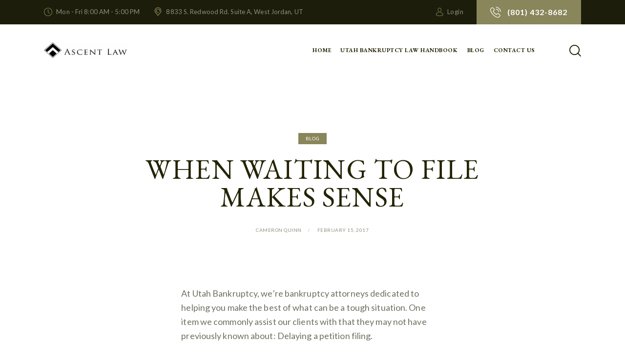

--- FILE ---
content_type: text/html; charset=UTF-8
request_url: https://utahbankruptcy.com/waiting-file-makes-sense/
body_size: 20581
content:
<!DOCTYPE html>
<html lang="en-US" class="no-js scheme_light">

<head>
				<meta charset="UTF-8">
					<meta name="viewport" content="width=device-width, initial-scale=1">
		<meta name="format-detection" content="telephone=no">
		<link rel="profile" href="//gmpg.org/xfn/11">
		<title>When Waiting to File Makes Sense &#8211; Utah Bankruptcy Professionals</title>
<meta name='robots' content='max-image-preview:large' />
<link rel='dns-prefetch' href='//www.googletagmanager.com' />
<link rel='dns-prefetch' href='//fonts.googleapis.com' />
<link rel="alternate" type="application/rss+xml" title="Utah Bankruptcy Professionals &raquo; Feed" href="https://utahbankruptcy.com/feed/" />
<link rel="alternate" type="application/rss+xml" title="Utah Bankruptcy Professionals &raquo; Comments Feed" href="https://utahbankruptcy.com/comments/feed/" />
			<meta property="og:type" content="article" />
			<meta property="og:url" content="https://utahbankruptcy.com/waiting-file-makes-sense/" />
			<meta property="og:title" content="When Waiting to File Makes Sense" />
			<meta property="og:description" content="At Utah Bankruptcy, we’re bankruptcy attorneys dedicated to helping you make the best of what can be a tough situation. One item we commonly assist our clients with that they may not have previously known about: Delaying a petition filing.

This generally sounds like a weird idea – the need to petition for bankruptcy generally" />  
			<script type="text/javascript">
window._wpemojiSettings = {"baseUrl":"https:\/\/s.w.org\/images\/core\/emoji\/14.0.0\/72x72\/","ext":".png","svgUrl":"https:\/\/s.w.org\/images\/core\/emoji\/14.0.0\/svg\/","svgExt":".svg","source":{"concatemoji":"https:\/\/utahbankruptcy.com\/wp-includes\/js\/wp-emoji-release.min.js?ver=6.1.9"}};
/*! This file is auto-generated */
!function(e,a,t){var n,r,o,i=a.createElement("canvas"),p=i.getContext&&i.getContext("2d");function s(e,t){var a=String.fromCharCode,e=(p.clearRect(0,0,i.width,i.height),p.fillText(a.apply(this,e),0,0),i.toDataURL());return p.clearRect(0,0,i.width,i.height),p.fillText(a.apply(this,t),0,0),e===i.toDataURL()}function c(e){var t=a.createElement("script");t.src=e,t.defer=t.type="text/javascript",a.getElementsByTagName("head")[0].appendChild(t)}for(o=Array("flag","emoji"),t.supports={everything:!0,everythingExceptFlag:!0},r=0;r<o.length;r++)t.supports[o[r]]=function(e){if(p&&p.fillText)switch(p.textBaseline="top",p.font="600 32px Arial",e){case"flag":return s([127987,65039,8205,9895,65039],[127987,65039,8203,9895,65039])?!1:!s([55356,56826,55356,56819],[55356,56826,8203,55356,56819])&&!s([55356,57332,56128,56423,56128,56418,56128,56421,56128,56430,56128,56423,56128,56447],[55356,57332,8203,56128,56423,8203,56128,56418,8203,56128,56421,8203,56128,56430,8203,56128,56423,8203,56128,56447]);case"emoji":return!s([129777,127995,8205,129778,127999],[129777,127995,8203,129778,127999])}return!1}(o[r]),t.supports.everything=t.supports.everything&&t.supports[o[r]],"flag"!==o[r]&&(t.supports.everythingExceptFlag=t.supports.everythingExceptFlag&&t.supports[o[r]]);t.supports.everythingExceptFlag=t.supports.everythingExceptFlag&&!t.supports.flag,t.DOMReady=!1,t.readyCallback=function(){t.DOMReady=!0},t.supports.everything||(n=function(){t.readyCallback()},a.addEventListener?(a.addEventListener("DOMContentLoaded",n,!1),e.addEventListener("load",n,!1)):(e.attachEvent("onload",n),a.attachEvent("onreadystatechange",function(){"complete"===a.readyState&&t.readyCallback()})),(e=t.source||{}).concatemoji?c(e.concatemoji):e.wpemoji&&e.twemoji&&(c(e.twemoji),c(e.wpemoji)))}(window,document,window._wpemojiSettings);
</script>
<style type="text/css">
img.wp-smiley,
img.emoji {
	display: inline !important;
	border: none !important;
	box-shadow: none !important;
	height: 1em !important;
	width: 1em !important;
	margin: 0 0.07em !important;
	vertical-align: -0.1em !important;
	background: none !important;
	padding: 0 !important;
}
</style>
	<link property="stylesheet" rel='stylesheet' id='trx_addons-icons-css' href='https://utahbankruptcy.com/wp-content/plugins/trx_addons/css/font-icons/css/trx_addons_icons.css' type='text/css' media='all' />
<link property="stylesheet" rel='stylesheet' id='law-office-font-google_fonts-css' href='https://fonts.googleapis.com/css2?family=EB+Garamond:ital,wght@0,400;0,500;0,600;0,700;1,400;1,500;1,600;1,700&#038;family=Lato:ital,wght@0,300;0,400;0,700;1,300;1,400;1,700&#038;subset=latin,latin-ext&#038;display=swap' type='text/css' media='all' />
<link property="stylesheet" rel='stylesheet' id='law-office-fontello-css' href='https://utahbankruptcy.com/wp-content/themes/law-office/skins/default/css/font-icons/css/fontello.css' type='text/css' media='all' />
<link property="stylesheet" rel='stylesheet' id='wp-block-library-css' href='https://utahbankruptcy.com/wp-includes/css/dist/block-library/style.min.css?ver=6.1.9' type='text/css' media='all' />
<link property="stylesheet" rel='stylesheet' id='classic-theme-styles-css' href='https://utahbankruptcy.com/wp-includes/css/classic-themes.min.css?ver=1' type='text/css' media='all' />
<style id='global-styles-inline-css' type='text/css'>
body{--wp--preset--color--black: #000000;--wp--preset--color--cyan-bluish-gray: #abb8c3;--wp--preset--color--white: #ffffff;--wp--preset--color--pale-pink: #f78da7;--wp--preset--color--vivid-red: #cf2e2e;--wp--preset--color--luminous-vivid-orange: #ff6900;--wp--preset--color--luminous-vivid-amber: #fcb900;--wp--preset--color--light-green-cyan: #7bdcb5;--wp--preset--color--vivid-green-cyan: #00d084;--wp--preset--color--pale-cyan-blue: #8ed1fc;--wp--preset--color--vivid-cyan-blue: #0693e3;--wp--preset--color--vivid-purple: #9b51e0;--wp--preset--color--bg-color: #ffffff;--wp--preset--color--bd-color: #d5dbd0;--wp--preset--color--text-dark: #242304;--wp--preset--color--text-light: #919082;--wp--preset--color--text-link: #88865a;--wp--preset--color--text-hover: #5d5c39;--wp--preset--color--text-link-2: #2F39D3;--wp--preset--color--text-hover-2: #222BB7;--wp--preset--color--text-link-3: #C5A48E;--wp--preset--color--text-hover-3: #AB8E7A;--wp--preset--gradient--vivid-cyan-blue-to-vivid-purple: linear-gradient(135deg,rgba(6,147,227,1) 0%,rgb(155,81,224) 100%);--wp--preset--gradient--light-green-cyan-to-vivid-green-cyan: linear-gradient(135deg,rgb(122,220,180) 0%,rgb(0,208,130) 100%);--wp--preset--gradient--luminous-vivid-amber-to-luminous-vivid-orange: linear-gradient(135deg,rgba(252,185,0,1) 0%,rgba(255,105,0,1) 100%);--wp--preset--gradient--luminous-vivid-orange-to-vivid-red: linear-gradient(135deg,rgba(255,105,0,1) 0%,rgb(207,46,46) 100%);--wp--preset--gradient--very-light-gray-to-cyan-bluish-gray: linear-gradient(135deg,rgb(238,238,238) 0%,rgb(169,184,195) 100%);--wp--preset--gradient--cool-to-warm-spectrum: linear-gradient(135deg,rgb(74,234,220) 0%,rgb(151,120,209) 20%,rgb(207,42,186) 40%,rgb(238,44,130) 60%,rgb(251,105,98) 80%,rgb(254,248,76) 100%);--wp--preset--gradient--blush-light-purple: linear-gradient(135deg,rgb(255,206,236) 0%,rgb(152,150,240) 100%);--wp--preset--gradient--blush-bordeaux: linear-gradient(135deg,rgb(254,205,165) 0%,rgb(254,45,45) 50%,rgb(107,0,62) 100%);--wp--preset--gradient--luminous-dusk: linear-gradient(135deg,rgb(255,203,112) 0%,rgb(199,81,192) 50%,rgb(65,88,208) 100%);--wp--preset--gradient--pale-ocean: linear-gradient(135deg,rgb(255,245,203) 0%,rgb(182,227,212) 50%,rgb(51,167,181) 100%);--wp--preset--gradient--electric-grass: linear-gradient(135deg,rgb(202,248,128) 0%,rgb(113,206,126) 100%);--wp--preset--gradient--midnight: linear-gradient(135deg,rgb(2,3,129) 0%,rgb(40,116,252) 100%);--wp--preset--duotone--dark-grayscale: url('#wp-duotone-dark-grayscale');--wp--preset--duotone--grayscale: url('#wp-duotone-grayscale');--wp--preset--duotone--purple-yellow: url('#wp-duotone-purple-yellow');--wp--preset--duotone--blue-red: url('#wp-duotone-blue-red');--wp--preset--duotone--midnight: url('#wp-duotone-midnight');--wp--preset--duotone--magenta-yellow: url('#wp-duotone-magenta-yellow');--wp--preset--duotone--purple-green: url('#wp-duotone-purple-green');--wp--preset--duotone--blue-orange: url('#wp-duotone-blue-orange');--wp--preset--font-size--small: 13px;--wp--preset--font-size--medium: 20px;--wp--preset--font-size--large: 36px;--wp--preset--font-size--x-large: 42px;--wp--preset--spacing--20: 0.44rem;--wp--preset--spacing--30: 0.67rem;--wp--preset--spacing--40: 1rem;--wp--preset--spacing--50: 1.5rem;--wp--preset--spacing--60: 2.25rem;--wp--preset--spacing--70: 3.38rem;--wp--preset--spacing--80: 5.06rem;}:where(.is-layout-flex){gap: 0.5em;}body .is-layout-flow > .alignleft{float: left;margin-inline-start: 0;margin-inline-end: 2em;}body .is-layout-flow > .alignright{float: right;margin-inline-start: 2em;margin-inline-end: 0;}body .is-layout-flow > .aligncenter{margin-left: auto !important;margin-right: auto !important;}body .is-layout-constrained > .alignleft{float: left;margin-inline-start: 0;margin-inline-end: 2em;}body .is-layout-constrained > .alignright{float: right;margin-inline-start: 2em;margin-inline-end: 0;}body .is-layout-constrained > .aligncenter{margin-left: auto !important;margin-right: auto !important;}body .is-layout-constrained > :where(:not(.alignleft):not(.alignright):not(.alignfull)){max-width: var(--wp--style--global--content-size);margin-left: auto !important;margin-right: auto !important;}body .is-layout-constrained > .alignwide{max-width: var(--wp--style--global--wide-size);}body .is-layout-flex{display: flex;}body .is-layout-flex{flex-wrap: wrap;align-items: center;}body .is-layout-flex > *{margin: 0;}:where(.wp-block-columns.is-layout-flex){gap: 2em;}.has-black-color{color: var(--wp--preset--color--black) !important;}.has-cyan-bluish-gray-color{color: var(--wp--preset--color--cyan-bluish-gray) !important;}.has-white-color{color: var(--wp--preset--color--white) !important;}.has-pale-pink-color{color: var(--wp--preset--color--pale-pink) !important;}.has-vivid-red-color{color: var(--wp--preset--color--vivid-red) !important;}.has-luminous-vivid-orange-color{color: var(--wp--preset--color--luminous-vivid-orange) !important;}.has-luminous-vivid-amber-color{color: var(--wp--preset--color--luminous-vivid-amber) !important;}.has-light-green-cyan-color{color: var(--wp--preset--color--light-green-cyan) !important;}.has-vivid-green-cyan-color{color: var(--wp--preset--color--vivid-green-cyan) !important;}.has-pale-cyan-blue-color{color: var(--wp--preset--color--pale-cyan-blue) !important;}.has-vivid-cyan-blue-color{color: var(--wp--preset--color--vivid-cyan-blue) !important;}.has-vivid-purple-color{color: var(--wp--preset--color--vivid-purple) !important;}.has-black-background-color{background-color: var(--wp--preset--color--black) !important;}.has-cyan-bluish-gray-background-color{background-color: var(--wp--preset--color--cyan-bluish-gray) !important;}.has-white-background-color{background-color: var(--wp--preset--color--white) !important;}.has-pale-pink-background-color{background-color: var(--wp--preset--color--pale-pink) !important;}.has-vivid-red-background-color{background-color: var(--wp--preset--color--vivid-red) !important;}.has-luminous-vivid-orange-background-color{background-color: var(--wp--preset--color--luminous-vivid-orange) !important;}.has-luminous-vivid-amber-background-color{background-color: var(--wp--preset--color--luminous-vivid-amber) !important;}.has-light-green-cyan-background-color{background-color: var(--wp--preset--color--light-green-cyan) !important;}.has-vivid-green-cyan-background-color{background-color: var(--wp--preset--color--vivid-green-cyan) !important;}.has-pale-cyan-blue-background-color{background-color: var(--wp--preset--color--pale-cyan-blue) !important;}.has-vivid-cyan-blue-background-color{background-color: var(--wp--preset--color--vivid-cyan-blue) !important;}.has-vivid-purple-background-color{background-color: var(--wp--preset--color--vivid-purple) !important;}.has-black-border-color{border-color: var(--wp--preset--color--black) !important;}.has-cyan-bluish-gray-border-color{border-color: var(--wp--preset--color--cyan-bluish-gray) !important;}.has-white-border-color{border-color: var(--wp--preset--color--white) !important;}.has-pale-pink-border-color{border-color: var(--wp--preset--color--pale-pink) !important;}.has-vivid-red-border-color{border-color: var(--wp--preset--color--vivid-red) !important;}.has-luminous-vivid-orange-border-color{border-color: var(--wp--preset--color--luminous-vivid-orange) !important;}.has-luminous-vivid-amber-border-color{border-color: var(--wp--preset--color--luminous-vivid-amber) !important;}.has-light-green-cyan-border-color{border-color: var(--wp--preset--color--light-green-cyan) !important;}.has-vivid-green-cyan-border-color{border-color: var(--wp--preset--color--vivid-green-cyan) !important;}.has-pale-cyan-blue-border-color{border-color: var(--wp--preset--color--pale-cyan-blue) !important;}.has-vivid-cyan-blue-border-color{border-color: var(--wp--preset--color--vivid-cyan-blue) !important;}.has-vivid-purple-border-color{border-color: var(--wp--preset--color--vivid-purple) !important;}.has-vivid-cyan-blue-to-vivid-purple-gradient-background{background: var(--wp--preset--gradient--vivid-cyan-blue-to-vivid-purple) !important;}.has-light-green-cyan-to-vivid-green-cyan-gradient-background{background: var(--wp--preset--gradient--light-green-cyan-to-vivid-green-cyan) !important;}.has-luminous-vivid-amber-to-luminous-vivid-orange-gradient-background{background: var(--wp--preset--gradient--luminous-vivid-amber-to-luminous-vivid-orange) !important;}.has-luminous-vivid-orange-to-vivid-red-gradient-background{background: var(--wp--preset--gradient--luminous-vivid-orange-to-vivid-red) !important;}.has-very-light-gray-to-cyan-bluish-gray-gradient-background{background: var(--wp--preset--gradient--very-light-gray-to-cyan-bluish-gray) !important;}.has-cool-to-warm-spectrum-gradient-background{background: var(--wp--preset--gradient--cool-to-warm-spectrum) !important;}.has-blush-light-purple-gradient-background{background: var(--wp--preset--gradient--blush-light-purple) !important;}.has-blush-bordeaux-gradient-background{background: var(--wp--preset--gradient--blush-bordeaux) !important;}.has-luminous-dusk-gradient-background{background: var(--wp--preset--gradient--luminous-dusk) !important;}.has-pale-ocean-gradient-background{background: var(--wp--preset--gradient--pale-ocean) !important;}.has-electric-grass-gradient-background{background: var(--wp--preset--gradient--electric-grass) !important;}.has-midnight-gradient-background{background: var(--wp--preset--gradient--midnight) !important;}.has-small-font-size{font-size: var(--wp--preset--font-size--small) !important;}.has-medium-font-size{font-size: var(--wp--preset--font-size--medium) !important;}.has-large-font-size{font-size: var(--wp--preset--font-size--large) !important;}.has-x-large-font-size{font-size: var(--wp--preset--font-size--x-large) !important;}
.wp-block-navigation a:where(:not(.wp-element-button)){color: inherit;}
:where(.wp-block-columns.is-layout-flex){gap: 2em;}
.wp-block-pullquote{font-size: 1.5em;line-height: 1.6;}
</style>
<link property="stylesheet" rel='stylesheet' id='advanced-popups-css' href='https://utahbankruptcy.com/wp-content/plugins/advanced-popups/public/css/advanced-popups-public.css?ver=1.1.4' type='text/css' media='all' />

<link property="stylesheet" rel='stylesheet' id='magnific-popup-css' href='https://utahbankruptcy.com/wp-content/plugins/trx_addons/js/magnific/magnific-popup.min.css' type='text/css' media='all' />
<link property="stylesheet" rel='stylesheet' id='trx_addons-css' href='https://utahbankruptcy.com/wp-content/plugins/trx_addons/css/__styles.css' type='text/css' media='all' />
<link property="stylesheet" rel='stylesheet' id='trx_addons-sc_content-css' href='https://utahbankruptcy.com/wp-content/plugins/trx_addons/components/shortcodes/content/content.css' type='text/css' media='all' />
<link property="stylesheet" rel='stylesheet' id='trx_addons-sc_content-responsive-css' href='https://utahbankruptcy.com/wp-content/plugins/trx_addons/components/shortcodes/content/content.responsive.css' type='text/css' media='(max-width:1439px)' />
<link property="stylesheet" rel='stylesheet' id='trx_addons-sc_icons-css' href='https://utahbankruptcy.com/wp-content/plugins/trx_addons/components/shortcodes/icons/icons.css' type='text/css' media='all' />
<link property="stylesheet" rel='stylesheet' id='trx_addons-sc_icons-responsive-css' href='https://utahbankruptcy.com/wp-content/plugins/trx_addons/components/shortcodes/icons/icons.responsive.css' type='text/css' media='(max-width:1279px)' />
<link property="stylesheet" rel='stylesheet' id='trx_addons-animations-css' href='https://utahbankruptcy.com/wp-content/plugins/trx_addons/css/trx_addons.animations.css' type='text/css' media='all' />
<link property="stylesheet" rel='stylesheet' id='elementor-icons-css' href='https://utahbankruptcy.com/wp-content/plugins/elementor/assets/lib/eicons/css/elementor-icons.min.css?ver=5.18.0' type='text/css' media='all' />
<link property="stylesheet" rel='stylesheet' id='elementor-frontend-legacy-css' href='https://utahbankruptcy.com/wp-content/plugins/elementor/assets/css/frontend-legacy.min.css?ver=3.11.5' type='text/css' media='all' />
<link property="stylesheet" rel='stylesheet' id='elementor-frontend-css' href='https://utahbankruptcy.com/wp-content/plugins/elementor/assets/css/frontend.min.css?ver=3.11.5' type='text/css' media='all' />
<style id='elementor-frontend-inline-css' type='text/css'>
.elementor-kit-3991{--e-global-color-primary:#6EC1E4;--e-global-color-secondary:#54595F;--e-global-color-text:#7A7A7A;--e-global-color-accent:#61CE70;--e-global-typography-primary-font-family:"Roboto";--e-global-typography-primary-font-weight:600;--e-global-typography-secondary-font-family:"Roboto Slab";--e-global-typography-secondary-font-weight:400;--e-global-typography-text-font-family:"Roboto";--e-global-typography-text-font-weight:400;--e-global-typography-accent-font-family:"Roboto";--e-global-typography-accent-font-weight:500;}.elementor-section.elementor-section-boxed > .elementor-container{max-width:1140px;}.e-con{--container-max-width:1140px;}.elementor-widget:not(:last-child){margin-bottom:20px;}.elementor-element{--widgets-spacing:20px;}{}h1.entry-title{display:var(--page-title-display);}@media(max-width:1024px){.elementor-section.elementor-section-boxed > .elementor-container{max-width:1024px;}.e-con{--container-max-width:1024px;}}@media(max-width:767px){.elementor-section.elementor-section-boxed > .elementor-container{max-width:767px;}.e-con{--container-max-width:767px;}}
</style>
<link property="stylesheet" rel='stylesheet' id='swiper-css' href='https://utahbankruptcy.com/wp-content/plugins/elementor/assets/lib/swiper/css/swiper.min.css?ver=5.3.6' type='text/css' media='all' />
<link property="stylesheet" rel='stylesheet' id='google-fonts-1-css' href='https://fonts.googleapis.com/css?family=Roboto%3A100%2C100italic%2C200%2C200italic%2C300%2C300italic%2C400%2C400italic%2C500%2C500italic%2C600%2C600italic%2C700%2C700italic%2C800%2C800italic%2C900%2C900italic%7CRoboto+Slab%3A100%2C100italic%2C200%2C200italic%2C300%2C300italic%2C400%2C400italic%2C500%2C500italic%2C600%2C600italic%2C700%2C700italic%2C800%2C800italic%2C900%2C900italic&#038;display=swap&#038;ver=6.1.9' type='text/css' media='all' />
<link property="stylesheet" rel='stylesheet' id='wpgdprc-front-css-css' href='https://utahbankruptcy.com/wp-content/plugins/wp-gdpr-compliance/Assets/css/front.css?ver=1679508558' type='text/css' media='all' />
<style id='wpgdprc-front-css-inline-css' type='text/css'>
:root{--wp-gdpr--bar--background-color: #000000;--wp-gdpr--bar--color: #ffffff;--wp-gdpr--button--background-color: #000000;--wp-gdpr--button--background-color--darken: #000000;--wp-gdpr--button--color: #ffffff;}
</style>

<style id="elementor-post-3941">.elementor-3941 .elementor-element.elementor-element-a750055 > .elementor-container > .elementor-row > .elementor-column > .elementor-column-wrap > .elementor-widget-wrap{align-content:center;align-items:center;}.elementor-3941 .elementor-element.elementor-element-a750055:not(.elementor-motion-effects-element-type-background), .elementor-3941 .elementor-element.elementor-element-a750055 > .elementor-motion-effects-container > .elementor-motion-effects-layer{background-color:#1D1D0B;}.elementor-3941 .elementor-element.elementor-element-a750055 .trx_addons_bg_text{z-index:0;}.elementor-3941 .elementor-element.elementor-element-a750055 .trx_addons_bg_text.trx_addons_marquee_wrap .trx_addons_marquee_element{padding-right:50px;}.elementor-3941 .elementor-element.elementor-element-a750055{transition:background 0.3s, border 0.3s, border-radius 0.3s, box-shadow 0.3s;padding:0px 0px 0px 0px;}.elementor-3941 .elementor-element.elementor-element-a750055 > .elementor-background-overlay{transition:background 0.3s, border-radius 0.3s, opacity 0.3s;}.elementor-3941 .elementor-element.elementor-element-e3602c1 > .elementor-widget-container{margin:-4px 2px 0px 0px;}.elementor-3941 .elementor-element.elementor-element-d37f2d5 > .elementor-widget-container{margin:-4px 0px 0px 0px;}.elementor-3941 .elementor-element.elementor-element-a26a3a5 > .elementor-widget-container{margin:-7px 0px 0px 0px;}.elementor-3941 .elementor-element.elementor-element-85f22f6 > .elementor-container > .elementor-row > .elementor-column > .elementor-column-wrap > .elementor-widget-wrap{align-content:center;align-items:center;}.elementor-3941 .elementor-element.elementor-element-85f22f6:not(.elementor-motion-effects-element-type-background), .elementor-3941 .elementor-element.elementor-element-85f22f6 > .elementor-motion-effects-container > .elementor-motion-effects-layer{background-color:#FFFFFF;}.elementor-3941 .elementor-element.elementor-element-85f22f6 .trx_addons_bg_text{z-index:0;}.elementor-3941 .elementor-element.elementor-element-85f22f6 .trx_addons_bg_text.trx_addons_marquee_wrap .trx_addons_marquee_element{padding-right:50px;}.elementor-3941 .elementor-element.elementor-element-85f22f6{transition:background 0.3s, border 0.3s, border-radius 0.3s, box-shadow 0.3s;padding:25px 0px 24px 0px;}.elementor-3941 .elementor-element.elementor-element-85f22f6 > .elementor-background-overlay{transition:background 0.3s, border-radius 0.3s, opacity 0.3s;}.elementor-3941 .elementor-element.elementor-element-e449125 .logo_image{max-height:53px;}.elementor-3941 .elementor-element.elementor-element-9763d94 > .elementor-widget-container{margin:0px 24px 0px 0px;}.elementor-3941 .elementor-element.elementor-element-5db9683 > .elementor-widget-container{margin:-4px 0px 0px 0px;}.elementor-3941 .elementor-element.elementor-element-8105b89 > .elementor-widget-container{margin:-1px 0px 0px 8px;}.elementor-3941 .elementor-element.elementor-element-eb88836 > .elementor-container > .elementor-row > .elementor-column > .elementor-column-wrap > .elementor-widget-wrap{align-content:center;align-items:center;}.elementor-3941 .elementor-element.elementor-element-eb88836 .trx_addons_bg_text{z-index:0;}.elementor-3941 .elementor-element.elementor-element-eb88836 .trx_addons_bg_text.trx_addons_marquee_wrap .trx_addons_marquee_element{padding-right:50px;}.elementor-3941 .elementor-element.elementor-element-eb88836{padding:20px 0px 20px 0px;}.elementor-3941 .elementor-element.elementor-element-a4df9a0 .logo_image{max-height:47px;}.elementor-3941 .elementor-element.elementor-element-a4df9a0 > .elementor-widget-container{margin:0px 10px 0px 0px;}.elementor-3941 .elementor-element.elementor-element-2ae6f06 > .elementor-widget-container{margin:-2px -14px 0px 0px;}.elementor-3941 .elementor-element.elementor-element-2ae6f06{width:auto;max-width:auto;}.elementor-3941 .elementor-element.elementor-element-4aae1d7 > .elementor-widget-container{margin:-4px 0px 0px 5px;}.elementor-3941 .elementor-element.elementor-element-920aad1 > .elementor-widget-container{margin:-1px 0px 0px 5px;}.elementor-3941 .elementor-element.elementor-element-78a48f4 > .elementor-widget-container{margin:-5px 0px 0px 5px;}@media(max-width:1024px){.elementor-3941 .elementor-element.elementor-element-a750055{padding:5px 0px 5px 0px;}.elementor-3941 .elementor-element.elementor-element-e3602c1 > .elementor-widget-container{margin:-5px 0px 0px 0px;}.elementor-3941 .elementor-element.elementor-element-d37f2d5 > .elementor-widget-container{margin:0px 0px 0px 0px;}.elementor-3941 .elementor-element.elementor-element-a4df9a0 .logo_image{max-height:47px;}.elementor-3941 .elementor-element.elementor-element-a4df9a0 > .elementor-widget-container{margin:0px 0px 0px 0px;}.elementor-3941 .elementor-element.elementor-element-2ae6f06 > .elementor-widget-container{margin:2px -8px 0px 0px;}.elementor-3941 .elementor-element.elementor-element-4aae1d7 > .elementor-widget-container{margin:-2px 0px 0px 5px;}.elementor-3941 .elementor-element.elementor-element-920aad1 > .elementor-widget-container{margin:-1px 0px 0px 5px;}.elementor-3941 .elementor-element.elementor-element-78a48f4 > .elementor-widget-container{margin:-5px 0px 0px 5px;}}@media(max-width:767px){.elementor-3941 .elementor-element.elementor-element-eb88836{padding:10px 0px 10px 0px;}.elementor-3941 .elementor-element.elementor-element-49caa4f{width:46%;}.elementor-3941 .elementor-element.elementor-element-49caa4f > .elementor-element-populated{margin:0px 10px 0px 0px;--e-column-margin-right:10px;--e-column-margin-left:0px;}.elementor-3941 .elementor-element.elementor-element-5563b77{width:54%;}.elementor-3941 .elementor-element.elementor-element-2ae6f06 > .elementor-widget-container{margin:1px 0px 0px -3px;}.elementor-3941 .elementor-element.elementor-element-4aae1d7 > .elementor-widget-container{margin:-5px 0px 0px -3px;}.elementor-3941 .elementor-element.elementor-element-920aad1 > .elementor-widget-container{margin:-1px 0px 0px -3px;}.elementor-3941 .elementor-element.elementor-element-78a48f4 > .elementor-widget-container{margin:0px 0px 0px -3px;}}@media(min-width:768px){.elementor-3941 .elementor-element.elementor-element-4880034{width:17.879%;}.elementor-3941 .elementor-element.elementor-element-d15c5ef{width:82.083%;}}@media(max-width:1024px) and (min-width:768px){.elementor-3941 .elementor-element.elementor-element-4a9ace9{width:50%;}.elementor-3941 .elementor-element.elementor-element-dcfff92{width:50%;}}</style>
<style id="elementor-post-3947">.elementor-3947 .elementor-element.elementor-element-bbd988b:not(.elementor-motion-effects-element-type-background), .elementor-3947 .elementor-element.elementor-element-bbd988b > .elementor-motion-effects-container > .elementor-motion-effects-layer{background-color:#373737;background-position:bottom left;background-repeat:no-repeat;background-size:cover;}.elementor-3947 .elementor-element.elementor-element-bbd988b > .elementor-background-overlay{opacity:0.5;transition:background 0.3s, border-radius 0.3s, opacity 0.3s;}.elementor-3947 .elementor-element.elementor-element-bbd988b .trx_addons_bg_text{z-index:0;}.elementor-3947 .elementor-element.elementor-element-bbd988b .trx_addons_bg_text.trx_addons_marquee_wrap .trx_addons_marquee_element{padding-right:50px;}.elementor-3947 .elementor-element.elementor-element-bbd988b{transition:background 0.3s, border 0.3s, border-radius 0.3s, box-shadow 0.3s;}.elementor-3947 .elementor-element.elementor-element-824200f{--spacer-size:50px;}.elementor-3947 .elementor-element.elementor-element-4d41ace .trx_addons_bg_text{z-index:0;}.elementor-3947 .elementor-element.elementor-element-4d41ace .trx_addons_bg_text.trx_addons_marquee_wrap .trx_addons_marquee_element{padding-right:50px;}.elementor-3947 .elementor-element.elementor-element-893d51c > .elementor-element-populated{margin:-8px 0px 0px 0px;--e-column-margin-right:0px;--e-column-margin-left:0px;}.elementor-3947 .elementor-element.elementor-element-ad711c9 .sc_item_title_text{-webkit-text-stroke-width:0px;}.elementor-3947 .elementor-element.elementor-element-ad711c9 .sc_item_title_text2{-webkit-text-stroke-width:0px;}.elementor-3947 .elementor-element.elementor-element-2af6a4c{--spacer-size:15px;}.elementor-3947 .elementor-element.elementor-element-06ecc8d .elementor-heading-title{font-weight:500;}.elementor-3947 .elementor-element.elementor-element-7f5cf77{--spacer-size:20px;}.elementor-3947 .elementor-element.elementor-element-586a5a6{font-size:17px;font-weight:300;}.elementor-3947 .elementor-element.elementor-element-093fd55{--spacer-size:32px;}.elementor-3947 .elementor-element.elementor-element-c49e49a .sc_item_title_text{-webkit-text-stroke-width:0px;}.elementor-3947 .elementor-element.elementor-element-c49e49a .sc_item_title_text2{-webkit-text-stroke-width:0px;}.elementor-3947 .elementor-element.elementor-element-0e1e9c6{--spacer-size:15px;}.elementor-3947 .elementor-element.elementor-element-c01ca36 .elementor-heading-title{font-weight:500;}.elementor-3947 .elementor-element.elementor-element-e036896{--spacer-size:20px;}.elementor-3947 .elementor-element.elementor-element-d25a6be{font-size:17px;font-weight:300;}.elementor-3947 .elementor-element.elementor-element-d9052da{--spacer-size:14px;}.elementor-3947 .elementor-element.elementor-element-667d7d5 .trx_addons_bg_text{z-index:0;}.elementor-3947 .elementor-element.elementor-element-667d7d5 .trx_addons_bg_text.trx_addons_marquee_wrap .trx_addons_marquee_element{padding-right:50px;}.elementor-3947 .elementor-element.elementor-element-8665126{--spacer-size:15px;}.elementor-3947 .elementor-element.elementor-element-cddaf14{--spacer-size:30px;}.elementor-3947 .elementor-element.elementor-element-5198260{--divider-border-style:solid;--divider-color:#96968C30;--divider-border-width:1px;}.elementor-3947 .elementor-element.elementor-element-5198260 .elementor-divider-separator{width:100%;}.elementor-3947 .elementor-element.elementor-element-5198260 .elementor-divider{padding-top:10px;padding-bottom:10px;}.elementor-3947 .elementor-element.elementor-element-7b13c28{--spacer-size:11px;}.elementor-3947 .elementor-element.elementor-element-9c91cf0 .trx_addons_bg_text{z-index:0;}.elementor-3947 .elementor-element.elementor-element-9c91cf0 .trx_addons_bg_text.trx_addons_marquee_wrap .trx_addons_marquee_element{padding-right:50px;}.elementor-3947 .elementor-element.elementor-element-29f7ecf > .elementor-widget-container{margin:0px 0px 0px -15px;}.elementor-3947 .elementor-element.elementor-element-5e947b0{--spacer-size:21px;}.elementor-3947 .elementor-element.elementor-element-174ad90{text-align:right;color:#D2D3D5;font-size:16px;font-weight:300;}.elementor-3947 .elementor-element.elementor-element-fedb21e{--spacer-size:21px;}@media(max-width:1024px){.elementor-3947 .elementor-element.elementor-element-893d51c > .elementor-element-populated{margin:-5px 0px 0px 0px;--e-column-margin-right:0px;--e-column-margin-left:0px;}.elementor-3947 .elementor-element.elementor-element-174ad90 > .elementor-widget-container{margin:1px 0px 0px 0px;}}@media(min-width:768px){.elementor-3947 .elementor-element.elementor-element-893d51c{width:55%;}.elementor-3947 .elementor-element.elementor-element-a5920c3{width:22.5%;}.elementor-3947 .elementor-element.elementor-element-c73c7f8{width:22.253%;}}@media(max-width:1024px) and (min-width:768px){.elementor-3947 .elementor-element.elementor-element-893d51c{width:100%;}.elementor-3947 .elementor-element.elementor-element-a5920c3{width:50%;}.elementor-3947 .elementor-element.elementor-element-c73c7f8{width:50%;}}@media(max-width:767px){.elementor-3947 .elementor-element.elementor-element-bbd988b:not(.elementor-motion-effects-element-type-background), .elementor-3947 .elementor-element.elementor-element-bbd988b > .elementor-motion-effects-container > .elementor-motion-effects-layer{background-position:top left;}.elementor-3947 .elementor-element.elementor-element-893d51c > .elementor-element-populated{margin:-3px 0px 0px 0px;--e-column-margin-right:0px;--e-column-margin-left:0px;}.elementor-3947 .elementor-element.elementor-element-093fd55{--spacer-size:15px;}.elementor-3947 .elementor-element.elementor-element-29f7ecf > .elementor-widget-container{margin:0px 0px 0px -5px;}.elementor-3947 .elementor-element.elementor-element-5e947b0{--spacer-size:10px;}.elementor-3947 .elementor-element.elementor-element-174ad90{text-align:left;}}</style>
<style id='rs-plugin-settings-inline-css' type='text/css'>
#rs-demo-id {}
</style>
<link property="stylesheet" rel='stylesheet' id='e-animations-css' href='https://utahbankruptcy.com/wp-content/plugins/elementor/assets/lib/animations/animations.min.css?ver=3.11.5' type='text/css' media='all' />

<link property="stylesheet" rel='stylesheet' id='law-office-style-css' href='https://utahbankruptcy.com/wp-content/themes/law-office/style.css' type='text/css' media='all' />
<link property="stylesheet" rel='stylesheet' id='mediaelement-css' href='https://utahbankruptcy.com/wp-includes/js/mediaelement/mediaelementplayer-legacy.min.css?ver=4.2.17' type='text/css' media='all' />
<link property="stylesheet" rel='stylesheet' id='wp-mediaelement-css' href='https://utahbankruptcy.com/wp-includes/js/mediaelement/wp-mediaelement.min.css?ver=6.1.9' type='text/css' media='all' />
<link property="stylesheet" rel='stylesheet' id='law-office-skin-default-css' href='https://utahbankruptcy.com/wp-content/themes/law-office/skins/default/css/style.css' type='text/css' media='all' />
<link property="stylesheet" rel='stylesheet' id='law-office-plugins-css' href='https://utahbankruptcy.com/wp-content/themes/law-office/skins/default/css/__plugins.css' type='text/css' media='all' />
<link property="stylesheet" rel='stylesheet' id='law-office-trx-addons-extra-styles-css' href='https://utahbankruptcy.com/wp-content/themes/law-office/skins/default/extra-styles.css' type='text/css' media='all' />
<link property="stylesheet" rel='stylesheet' id='law-office-custom-css' href='https://utahbankruptcy.com/wp-content/themes/law-office/skins/default/css/__custom.css' type='text/css' media='all' />
<link property="stylesheet" rel='stylesheet' id='law-office-child-css' href='https://utahbankruptcy.com/wp-content/themes/law-office-child/style.css' type='text/css' media='all' />
<link property="stylesheet" rel='stylesheet' id='trx_addons-responsive-css' href='https://utahbankruptcy.com/wp-content/plugins/trx_addons/css/__responsive.css' type='text/css' media='(max-width:1439px)' />
<link property="stylesheet" rel='stylesheet' id='law-office-responsive-css' href='https://utahbankruptcy.com/wp-content/themes/law-office/skins/default/css/__responsive.css' type='text/css' media='(max-width:1679px)' />
<link property="stylesheet" rel='stylesheet' id='law-office-responsive-child-css' href='https://utahbankruptcy.com/wp-content/themes/law-office-child/responsive.css' type='text/css' media='(max-width:1679px)' />
<link rel="preconnect" href="https://fonts.gstatic.com/" crossorigin><script type='text/javascript' src='https://utahbankruptcy.com/wp-includes/js/jquery/jquery.min.js?ver=3.6.1' id='jquery-core-js'></script>
<script type='text/javascript' src='https://utahbankruptcy.com/wp-includes/js/jquery/jquery-migrate.min.js?ver=3.3.2' id='jquery-migrate-js'></script>
<link rel="https://api.w.org/" href="https://utahbankruptcy.com/wp-json/" /><link rel="alternate" type="application/json" href="https://utahbankruptcy.com/wp-json/wp/v2/posts/569" /><link rel="EditURI" type="application/rsd+xml" title="RSD" href="https://utahbankruptcy.com/xmlrpc.php?rsd" />
<link rel="wlwmanifest" type="application/wlwmanifest+xml" href="https://utahbankruptcy.com/wp-includes/wlwmanifest.xml" />
<meta name="generator" content="WordPress 6.1.9" />
<link rel="canonical" href="https://utahbankruptcy.com/waiting-file-makes-sense/" />
<link rel='shortlink' href='https://utahbankruptcy.com/?p=569' />
<link rel="alternate" type="application/json+oembed" href="https://utahbankruptcy.com/wp-json/oembed/1.0/embed?url=https%3A%2F%2Futahbankruptcy.com%2Fwaiting-file-makes-sense%2F" />
<link rel="alternate" type="text/xml+oembed" href="https://utahbankruptcy.com/wp-json/oembed/1.0/embed?url=https%3A%2F%2Futahbankruptcy.com%2Fwaiting-file-makes-sense%2F&#038;format=xml" />
		<link rel="preload" href="https://utahbankruptcy.com/wp-content/plugins/advanced-popups/fonts/advanced-popups-icons.woff" as="font" type="font/woff" crossorigin>
		<meta name="generator" content="Site Kit by Google 1.171.0" /><meta name="generator" content="Elementor 3.11.5; settings: css_print_method-internal, google_font-enabled, font_display-swap">
<meta name="generator" content="Powered by Slider Revolution 6.6.11 - responsive, Mobile-Friendly Slider Plugin for WordPress with comfortable drag and drop interface." />
<script>function setREVStartSize(e){
			//window.requestAnimationFrame(function() {
				window.RSIW = window.RSIW===undefined ? window.innerWidth : window.RSIW;
				window.RSIH = window.RSIH===undefined ? window.innerHeight : window.RSIH;
				try {
					var pw = document.getElementById(e.c).parentNode.offsetWidth,
						newh;
					pw = pw===0 || isNaN(pw) || (e.l=="fullwidth" || e.layout=="fullwidth") ? window.RSIW : pw;
					e.tabw = e.tabw===undefined ? 0 : parseInt(e.tabw);
					e.thumbw = e.thumbw===undefined ? 0 : parseInt(e.thumbw);
					e.tabh = e.tabh===undefined ? 0 : parseInt(e.tabh);
					e.thumbh = e.thumbh===undefined ? 0 : parseInt(e.thumbh);
					e.tabhide = e.tabhide===undefined ? 0 : parseInt(e.tabhide);
					e.thumbhide = e.thumbhide===undefined ? 0 : parseInt(e.thumbhide);
					e.mh = e.mh===undefined || e.mh=="" || e.mh==="auto" ? 0 : parseInt(e.mh,0);
					if(e.layout==="fullscreen" || e.l==="fullscreen")
						newh = Math.max(e.mh,window.RSIH);
					else{
						e.gw = Array.isArray(e.gw) ? e.gw : [e.gw];
						for (var i in e.rl) if (e.gw[i]===undefined || e.gw[i]===0) e.gw[i] = e.gw[i-1];
						e.gh = e.el===undefined || e.el==="" || (Array.isArray(e.el) && e.el.length==0)? e.gh : e.el;
						e.gh = Array.isArray(e.gh) ? e.gh : [e.gh];
						for (var i in e.rl) if (e.gh[i]===undefined || e.gh[i]===0) e.gh[i] = e.gh[i-1];
											
						var nl = new Array(e.rl.length),
							ix = 0,
							sl;
						e.tabw = e.tabhide>=pw ? 0 : e.tabw;
						e.thumbw = e.thumbhide>=pw ? 0 : e.thumbw;
						e.tabh = e.tabhide>=pw ? 0 : e.tabh;
						e.thumbh = e.thumbhide>=pw ? 0 : e.thumbh;
						for (var i in e.rl) nl[i] = e.rl[i]<window.RSIW ? 0 : e.rl[i];
						sl = nl[0];
						for (var i in nl) if (sl>nl[i] && nl[i]>0) { sl = nl[i]; ix=i;}
						var m = pw>(e.gw[ix]+e.tabw+e.thumbw) ? 1 : (pw-(e.tabw+e.thumbw)) / (e.gw[ix]);
						newh =  (e.gh[ix] * m) + (e.tabh + e.thumbh);
					}
					var el = document.getElementById(e.c);
					if (el!==null && el) el.style.height = newh+"px";
					el = document.getElementById(e.c+"_wrapper");
					if (el!==null && el) {
						el.style.height = newh+"px";
						el.style.display = "block";
					}
				} catch(e){
					console.log("Failure at Presize of Slider:" + e)
				}
			//});
		  };</script>

<style type="text/css" id="trx_addons-inline-styles-inline-css">.trx_addons_inline_1742980709 img.logo_image{max-height:53px;}.trx_addons_inline_724652651 img.logo_image{max-height:47px;}</style></head>

<body class="post-template-default single single-post postid-569 single-format-standard wp-custom-logo hide_fixed_rows_enabled skin_default scheme_light blog_mode_post body_style_wide is_single single_style_style-1 sidebar_hide narrow_content remove_margins trx_addons_present header_type_custom header_style_header-custom-3941 header_position_default menu_side_none no_layout fixed_blocks_sticky elementor-default elementor-kit-3991">

	<svg xmlns="http://www.w3.org/2000/svg" viewBox="0 0 0 0" width="0" height="0" focusable="false" role="none" style="visibility: hidden; position: absolute; left: -9999px; overflow: hidden;" ><defs><filter id="wp-duotone-dark-grayscale"><feColorMatrix color-interpolation-filters="sRGB" type="matrix" values=" .299 .587 .114 0 0 .299 .587 .114 0 0 .299 .587 .114 0 0 .299 .587 .114 0 0 " /><feComponentTransfer color-interpolation-filters="sRGB" ><feFuncR type="table" tableValues="0 0.49803921568627" /><feFuncG type="table" tableValues="0 0.49803921568627" /><feFuncB type="table" tableValues="0 0.49803921568627" /><feFuncA type="table" tableValues="1 1" /></feComponentTransfer><feComposite in2="SourceGraphic" operator="in" /></filter></defs></svg><svg xmlns="http://www.w3.org/2000/svg" viewBox="0 0 0 0" width="0" height="0" focusable="false" role="none" style="visibility: hidden; position: absolute; left: -9999px; overflow: hidden;" ><defs><filter id="wp-duotone-grayscale"><feColorMatrix color-interpolation-filters="sRGB" type="matrix" values=" .299 .587 .114 0 0 .299 .587 .114 0 0 .299 .587 .114 0 0 .299 .587 .114 0 0 " /><feComponentTransfer color-interpolation-filters="sRGB" ><feFuncR type="table" tableValues="0 1" /><feFuncG type="table" tableValues="0 1" /><feFuncB type="table" tableValues="0 1" /><feFuncA type="table" tableValues="1 1" /></feComponentTransfer><feComposite in2="SourceGraphic" operator="in" /></filter></defs></svg><svg xmlns="http://www.w3.org/2000/svg" viewBox="0 0 0 0" width="0" height="0" focusable="false" role="none" style="visibility: hidden; position: absolute; left: -9999px; overflow: hidden;" ><defs><filter id="wp-duotone-purple-yellow"><feColorMatrix color-interpolation-filters="sRGB" type="matrix" values=" .299 .587 .114 0 0 .299 .587 .114 0 0 .299 .587 .114 0 0 .299 .587 .114 0 0 " /><feComponentTransfer color-interpolation-filters="sRGB" ><feFuncR type="table" tableValues="0.54901960784314 0.98823529411765" /><feFuncG type="table" tableValues="0 1" /><feFuncB type="table" tableValues="0.71764705882353 0.25490196078431" /><feFuncA type="table" tableValues="1 1" /></feComponentTransfer><feComposite in2="SourceGraphic" operator="in" /></filter></defs></svg><svg xmlns="http://www.w3.org/2000/svg" viewBox="0 0 0 0" width="0" height="0" focusable="false" role="none" style="visibility: hidden; position: absolute; left: -9999px; overflow: hidden;" ><defs><filter id="wp-duotone-blue-red"><feColorMatrix color-interpolation-filters="sRGB" type="matrix" values=" .299 .587 .114 0 0 .299 .587 .114 0 0 .299 .587 .114 0 0 .299 .587 .114 0 0 " /><feComponentTransfer color-interpolation-filters="sRGB" ><feFuncR type="table" tableValues="0 1" /><feFuncG type="table" tableValues="0 0.27843137254902" /><feFuncB type="table" tableValues="0.5921568627451 0.27843137254902" /><feFuncA type="table" tableValues="1 1" /></feComponentTransfer><feComposite in2="SourceGraphic" operator="in" /></filter></defs></svg><svg xmlns="http://www.w3.org/2000/svg" viewBox="0 0 0 0" width="0" height="0" focusable="false" role="none" style="visibility: hidden; position: absolute; left: -9999px; overflow: hidden;" ><defs><filter id="wp-duotone-midnight"><feColorMatrix color-interpolation-filters="sRGB" type="matrix" values=" .299 .587 .114 0 0 .299 .587 .114 0 0 .299 .587 .114 0 0 .299 .587 .114 0 0 " /><feComponentTransfer color-interpolation-filters="sRGB" ><feFuncR type="table" tableValues="0 0" /><feFuncG type="table" tableValues="0 0.64705882352941" /><feFuncB type="table" tableValues="0 1" /><feFuncA type="table" tableValues="1 1" /></feComponentTransfer><feComposite in2="SourceGraphic" operator="in" /></filter></defs></svg><svg xmlns="http://www.w3.org/2000/svg" viewBox="0 0 0 0" width="0" height="0" focusable="false" role="none" style="visibility: hidden; position: absolute; left: -9999px; overflow: hidden;" ><defs><filter id="wp-duotone-magenta-yellow"><feColorMatrix color-interpolation-filters="sRGB" type="matrix" values=" .299 .587 .114 0 0 .299 .587 .114 0 0 .299 .587 .114 0 0 .299 .587 .114 0 0 " /><feComponentTransfer color-interpolation-filters="sRGB" ><feFuncR type="table" tableValues="0.78039215686275 1" /><feFuncG type="table" tableValues="0 0.94901960784314" /><feFuncB type="table" tableValues="0.35294117647059 0.47058823529412" /><feFuncA type="table" tableValues="1 1" /></feComponentTransfer><feComposite in2="SourceGraphic" operator="in" /></filter></defs></svg><svg xmlns="http://www.w3.org/2000/svg" viewBox="0 0 0 0" width="0" height="0" focusable="false" role="none" style="visibility: hidden; position: absolute; left: -9999px; overflow: hidden;" ><defs><filter id="wp-duotone-purple-green"><feColorMatrix color-interpolation-filters="sRGB" type="matrix" values=" .299 .587 .114 0 0 .299 .587 .114 0 0 .299 .587 .114 0 0 .299 .587 .114 0 0 " /><feComponentTransfer color-interpolation-filters="sRGB" ><feFuncR type="table" tableValues="0.65098039215686 0.40392156862745" /><feFuncG type="table" tableValues="0 1" /><feFuncB type="table" tableValues="0.44705882352941 0.4" /><feFuncA type="table" tableValues="1 1" /></feComponentTransfer><feComposite in2="SourceGraphic" operator="in" /></filter></defs></svg><svg xmlns="http://www.w3.org/2000/svg" viewBox="0 0 0 0" width="0" height="0" focusable="false" role="none" style="visibility: hidden; position: absolute; left: -9999px; overflow: hidden;" ><defs><filter id="wp-duotone-blue-orange"><feColorMatrix color-interpolation-filters="sRGB" type="matrix" values=" .299 .587 .114 0 0 .299 .587 .114 0 0 .299 .587 .114 0 0 .299 .587 .114 0 0 " /><feComponentTransfer color-interpolation-filters="sRGB" ><feFuncR type="table" tableValues="0.098039215686275 1" /><feFuncG type="table" tableValues="0 0.66274509803922" /><feFuncB type="table" tableValues="0.84705882352941 0.41960784313725" /><feFuncA type="table" tableValues="1 1" /></feComponentTransfer><feComposite in2="SourceGraphic" operator="in" /></filter></defs></svg>
	<div class="body_wrap" >

		
		<div class="page_wrap" >

			
							<a class="law_office_skip_link skip_to_content_link" href="#content_skip_link_anchor" tabindex="1">Skip to content</a>
								<a class="law_office_skip_link skip_to_footer_link" href="#footer_skip_link_anchor" tabindex="1">Skip to footer</a>

				<header class="top_panel top_panel_custom top_panel_custom_3941 top_panel_custom_header-with-top-info				 without_bg_image">
			<div data-elementor-type="wp-post" data-elementor-id="3941" class="elementor elementor-3941">
						<div class="elementor-inner">
				<div class="elementor-section-wrap">
									<section class="elementor-section elementor-top-section elementor-element elementor-element-a750055 elementor-section-content-middle scheme_light sc_layouts_hide_on_mobile elementor-section-boxed elementor-section-height-default elementor-section-height-default sc_fly_static" data-id="a750055" data-element_type="section" data-settings="{&quot;background_background&quot;:&quot;classic&quot;}">
						<div class="elementor-container elementor-column-gap-extended">
							<div class="elementor-row">
					<div class="elementor-column elementor-col-66 elementor-top-column elementor-element elementor-element-4a9ace9 sc_layouts_column_align_left sc_layouts_column sc_inner_width_none sc_content_align_inherit sc_layouts_column_icons_position_left sc_fly_static" data-id="4a9ace9" data-element_type="column">
			<div class="elementor-column-wrap elementor-element-populated">
							<div class="elementor-widget-wrap">
						<div class="sc_layouts_item elementor-element elementor-element-e3602c1 sc_fly_static elementor-widget elementor-widget-trx_sc_layouts_iconed_text" data-id="e3602c1" data-element_type="widget" data-widget_type="trx_sc_layouts_iconed_text.default">
				<div class="elementor-widget-container">
			<div class="sc_layouts_iconed_text" ><span class="sc_layouts_item_icon sc_layouts_iconed_text_icon icon-clock-2 sc_icon_type_icons"></span><span class="sc_layouts_item_details sc_layouts_iconed_text_details"><span class="sc_layouts_item_details_line1 sc_layouts_iconed_text_line1">Mon - Fri 8:00 AM - 5:00 PM</span></span></div>		</div>
				</div>
				<div class="sc_layouts_item elementor-element elementor-element-d37f2d5 sc_fly_static elementor-widget elementor-widget-trx_sc_layouts_iconed_text" data-id="d37f2d5" data-element_type="widget" data-widget_type="trx_sc_layouts_iconed_text.default">
				<div class="elementor-widget-container">
			<div class="sc_layouts_iconed_text" ><span class="sc_layouts_item_icon sc_layouts_iconed_text_icon icon-pin-1 sc_icon_type_icons"></span><span class="sc_layouts_item_details sc_layouts_iconed_text_details"><span class="sc_layouts_item_details_line1 sc_layouts_iconed_text_line1">8833 S. Redwood Rd. Suite A, West Jordan, UT</span></span></div>		</div>
				</div>
						</div>
					</div>
		</div>
				<div class="elementor-column elementor-col-33 elementor-top-column elementor-element elementor-element-dcfff92 sc_layouts_column_align_right sc_layouts_column sc_inner_width_none sc_content_align_inherit sc_layouts_column_icons_position_left sc_fly_static" data-id="dcfff92" data-element_type="column">
			<div class="elementor-column-wrap elementor-element-populated">
							<div class="elementor-widget-wrap">
						<div class="sc_layouts_item elementor-element elementor-element-a26a3a5 sc_layouts_hide_on_tablet sc_layouts_hide_on_mobile sc_fly_static elementor-widget elementor-widget-trx_sc_layouts_login" data-id="a26a3a5" data-element_type="widget" data-widget_type="trx_sc_layouts_login.default">
				<div class="elementor-widget-container">
			<div class="sc_layouts_login sc_layouts_menu sc_layouts_menu_default hide_on_tablet hide_on_mobile" ><ul class="sc_layouts_login_menu sc_layouts_menu_nav sc_layouts_menu_no_collapse"><li class="menu-item"><a href="#trx_addons_login_popup" class="trx_addons_popup_link trx_addons_login_link "><span class="sc_layouts_item_icon sc_layouts_login_icon sc_icons_type_icons trx_addons_icon-user-alt"></span><span class="sc_layouts_item_details sc_layouts_login_details"><span class="sc_layouts_item_details_line1 sc_layouts_iconed_text_line1">Login</span></span></a></li></ul></div>		</div>
				</div>
				<div class="sc_layouts_item elementor-element elementor-element-9e4a009 sc_button_phone sc_fly_static elementor-widget elementor-widget-trx_sc_button" data-id="9e4a009" data-element_type="widget" data-widget_type="trx_sc_button.default">
				<div class="elementor-widget-container">
			<div	class="sc_item_button sc_button_wrap" ><a href="tel:8014328682" class="sc_button sc_button_default sc_button_size_small sc_button_with_icon sc_button_icon_left" ><span class="sc_button_icon"><span class="icon-phone-call"></span></span><span class="sc_button_text"><span class="sc_button_title">(801) 432-8682</span></span></a></div>		</div>
				</div>
						</div>
					</div>
		</div>
								</div>
					</div>
		</section>
				<section class="elementor-section elementor-top-section elementor-element elementor-element-85f22f6 elementor-section-content-middle sc_layouts_row sc_layouts_row_type_compact scheme_default sc_layouts_hide_on_tablet sc_layouts_hide_on_mobile elementor-section-boxed elementor-section-height-default elementor-section-height-default sc_fly_static" data-id="85f22f6" data-element_type="section" data-settings="{&quot;background_background&quot;:&quot;classic&quot;}">
						<div class="elementor-container elementor-column-gap-extended">
							<div class="elementor-row">
					<div class="elementor-column elementor-col-50 elementor-top-column elementor-element elementor-element-4880034 sc_layouts_column_align_left sc_layouts_column sc_inner_width_none sc_content_align_inherit sc_layouts_column_icons_position_left sc_fly_static" data-id="4880034" data-element_type="column">
			<div class="elementor-column-wrap elementor-element-populated">
							<div class="elementor-widget-wrap">
						<div class="sc_layouts_item elementor-element elementor-element-e449125 sc_fly_static elementor-widget elementor-widget-trx_sc_layouts_logo" data-id="e449125" data-element_type="widget" data-widget_type="trx_sc_layouts_logo.default">
				<div class="elementor-widget-container">
			<a href="https://utahbankruptcy.com/"
		class="sc_layouts_logo sc_layouts_logo_default trx_addons_inline_1742980709" ><img class="logo_image"
					src="//utahbankruptcy.com/wp-content/uploads/2023/03/Ascentlogo-main.gif"
											srcset="//utahbankruptcy.com/wp-content/uploads/2023/03/Ascentlogo-main.gif 2x"
											alt="Utah Bankruptcy Professionals" width="340" height="65"></a>		</div>
				</div>
						</div>
					</div>
		</div>
				<div class="elementor-column elementor-col-50 elementor-top-column elementor-element elementor-element-d15c5ef sc_layouts_column_align_right sc_layouts_column sc_inner_width_none sc_content_align_inherit sc_layouts_column_icons_position_left sc_fly_static" data-id="d15c5ef" data-element_type="column">
			<div class="elementor-column-wrap elementor-element-populated">
							<div class="elementor-widget-wrap">
						<div class="sc_layouts_item elementor-element elementor-element-9763d94 sc_fly_static elementor-widget elementor-widget-trx_sc_layouts_menu" data-id="9763d94" data-element_type="widget" data-widget_type="trx_sc_layouts_menu.default">
				<div class="elementor-widget-container">
			<nav class="sc_layouts_menu sc_layouts_menu_default sc_layouts_menu_dir_horizontal menu_hover_zoom_line" data-animation-in="fadeIn" data-animation-out="fadeOut" ><ul id="menu_main" class="sc_layouts_menu_nav menu_main_nav"><li id="menu-item-25" class="menu-item menu-item-type-post_type menu-item-object-page menu-item-home menu-item-25"><a href="https://utahbankruptcy.com/"><span>Home</span></a></li><li id="menu-item-346" class="menu-item menu-item-type-custom menu-item-object-custom menu-item-has-children menu-item-346"><a><span>Utah Bankruptcy Law Handbook</span></a>
<ul class="sub-menu"><li id="menu-item-112" class="menu-item menu-item-type-post_type menu-item-object-page menu-item-112"><a href="https://utahbankruptcy.com/bankruptcy-handbook/chapter-7-bankruptcy/"><span>Chapter 7 Bankruptcy</span></a></li><li id="menu-item-3700" class="menu-item menu-item-type-post_type menu-item-object-page menu-item-3700"><a href="https://utahbankruptcy.com/bankruptcy-handbook/chapter-13-bankruptcy/"><span>Chapter 13 Bankruptcy</span></a></li><li id="menu-item-3879" class="menu-item menu-item-type-post_type menu-item-object-page menu-item-3879"><a href="https://utahbankruptcy.com/bankruptcy-handbook/filing-for-bankruptcy-in-utah/"><span>Filing for Bankruptcy</span></a></li><li id="menu-item-110" class="menu-item menu-item-type-post_type menu-item-object-page menu-item-110"><a href="https://utahbankruptcy.com/bankruptcy-handbook/vehicles-purchase/"><span>Purchasing A Vehicle</span></a></li><li id="menu-item-116" class="menu-item menu-item-type-post_type menu-item-object-page menu-item-116"><a href="https://utahbankruptcy.com/bankruptcy-handbook/real-estate/"><span>Homes &#038; Real Estate</span></a></li><li id="menu-item-114" class="menu-item menu-item-type-post_type menu-item-object-page menu-item-114"><a href="https://utahbankruptcy.com/bankruptcy-handbook/dos-and-donts/"><span>Do&#8217;s &#038; Don&#8217;ts</span></a></li><li id="menu-item-119" class="menu-item menu-item-type-post_type menu-item-object-page menu-item-119"><a href="https://utahbankruptcy.com/bankruptcy-handbook/student-loans/"><span>Student Loans</span></a></li><li id="menu-item-117" class="menu-item menu-item-type-post_type menu-item-object-page menu-item-117"><a href="https://utahbankruptcy.com/bankruptcy-handbook/exempt-prop/"><span>Property Debtor Keeps</span></a></li><li id="menu-item-120" class="menu-item menu-item-type-post_type menu-item-object-page menu-item-120"><a href="https://utahbankruptcy.com/bankruptcy-handbook/tax-debts/"><span>Tax Debts</span></a></li><li id="menu-item-111" class="menu-item menu-item-type-post_type menu-item-object-page menu-item-111"><a href="https://utahbankruptcy.com/bankruptcy-handbook/loan-modification/"><span>Loan Modifications</span></a></li><li id="menu-item-113" class="menu-item menu-item-type-post_type menu-item-object-page menu-item-113"><a href="https://utahbankruptcy.com/bankruptcy-handbook/new-debtor-requirements/"><span>Debtor Requirements</span></a></li></ul>
</li><li id="menu-item-123" class="menu-item menu-item-type-post_type menu-item-object-page current_page_parent menu-item-123"><a href="https://utahbankruptcy.com/blog/"><span>Blog</span></a></li><li id="menu-item-4079" class="menu-item menu-item-type-post_type menu-item-object-page menu-item-4079"><a href="https://utahbankruptcy.com/contacus/"><span>Contact Us</span></a></li></ul></nav>		</div>
				</div>
				<div class="sc_layouts_item elementor-element elementor-element-8105b89 sc_fly_static elementor-widget elementor-widget-trx_sc_layouts_search" data-id="8105b89" data-element_type="widget" data-widget_type="trx_sc_layouts_search.default">
				<div class="elementor-widget-container">
			<div class="sc_layouts_search">
    <div class="search_modern">
        <span class="search_submit"></span>
        <div class="search_wrap">
            <div class="search_header_wrap"><img class="logo_image"
                           src="//utahbankruptcy.com/wp-content/uploads/2023/03/Ascentlogo-main.gif"
                                            srcset="//utahbankruptcy.com/wp-content/uploads/2023/03/Ascentlogo-main.gif 2x"                        alt="Utah Bankruptcy Professionals" width="340" height="65">                <a class="search_close"></a>
            </div>
            <div class="search_form_wrap">
                <form role="search" method="get" class="search_form" action="https://utahbankruptcy.com/">
                    <input type="hidden" value="" name="post_types">
                    <input type="text" class="search_field" placeholder="Type words and hit enter" value="" name="s">
                    <button type="submit" class="search_submit"></button>
                                    </form>
            </div>
        </div>
        <div class="search_overlay"></div>
    </div>


</div><!-- /.sc_layouts_search -->		</div>
				</div>
						</div>
					</div>
		</div>
								</div>
					</div>
		</section>
				<section class="elementor-section elementor-top-section elementor-element elementor-element-eb88836 elementor-section-content-middle sc_layouts_row sc_layouts_row_type_compact sc_layouts_hide_on_wide sc_layouts_hide_on_desktop sc_layouts_hide_on_notebook elementor-section-boxed elementor-section-height-default elementor-section-height-default sc_fly_static" data-id="eb88836" data-element_type="section">
						<div class="elementor-container elementor-column-gap-extended">
							<div class="elementor-row">
					<div class="elementor-column elementor-col-50 elementor-top-column elementor-element elementor-element-49caa4f sc_layouts_column_align_left sc_layouts_column sc_inner_width_none sc_content_align_inherit sc_layouts_column_icons_position_left sc_fly_static" data-id="49caa4f" data-element_type="column">
			<div class="elementor-column-wrap elementor-element-populated">
							<div class="elementor-widget-wrap">
						<div class="sc_layouts_item elementor-element elementor-element-a4df9a0 sc_fly_static elementor-widget elementor-widget-trx_sc_layouts_logo" data-id="a4df9a0" data-element_type="widget" data-widget_type="trx_sc_layouts_logo.default">
				<div class="elementor-widget-container">
			<a href="https://utahbankruptcy.com/"
		class="sc_layouts_logo sc_layouts_logo_default trx_addons_inline_724652651" ><img class="logo_image"
					src="//utahbankruptcy.com/wp-content/uploads/2023/03/Ascentlogo-main.gif"
											srcset="//utahbankruptcy.com/wp-content/uploads/2023/03/Ascentlogo-main.gif 2x"
											alt="Utah Bankruptcy Professionals" width="340" height="65"></a>		</div>
				</div>
						</div>
					</div>
		</div>
				<div class="elementor-column elementor-col-50 elementor-top-column elementor-element elementor-element-5563b77 sc_layouts_column_align_right sc_layouts_column sc_inner_width_none sc_content_align_inherit sc_layouts_column_icons_position_left sc_fly_static" data-id="5563b77" data-element_type="column">
			<div class="elementor-column-wrap elementor-element-populated">
							<div class="elementor-widget-wrap">
						<div class="sc_layouts_item elementor-element elementor-element-2ae6f06 elementor-widget__width-auto sc_fly_static elementor-widget elementor-widget-trx_sc_layouts_login" data-id="2ae6f06" data-element_type="widget" data-widget_type="trx_sc_layouts_login.default">
				<div class="elementor-widget-container">
			<div class="sc_layouts_login sc_layouts_menu sc_layouts_menu_default" ><ul class="sc_layouts_login_menu sc_layouts_menu_nav sc_layouts_menu_no_collapse"><li class="menu-item"><a href="#trx_addons_login_popup" class="trx_addons_popup_link trx_addons_login_link "><span class="sc_layouts_item_icon sc_layouts_login_icon sc_icons_type_icons trx_addons_icon-user-alt"></span><span class="sc_layouts_item_details sc_layouts_login_details"><span class="sc_layouts_item_details_line1 sc_layouts_iconed_text_line1"> </span></span></a></li></ul></div>		</div>
				</div>
				<div class="sc_layouts_item elementor-element elementor-element-920aad1 sc_fly_static elementor-widget elementor-widget-trx_sc_layouts_search" data-id="920aad1" data-element_type="widget" data-widget_type="trx_sc_layouts_search.default">
				<div class="elementor-widget-container">
			<div class="sc_layouts_search">
    <div class="search_modern">
        <span class="search_submit"></span>
        <div class="search_wrap">
            <div class="search_header_wrap"><img class="logo_image"
                           src="//utahbankruptcy.com/wp-content/uploads/2023/03/Ascentlogo-main.gif"
                                            srcset="//utahbankruptcy.com/wp-content/uploads/2023/03/Ascentlogo-main.gif 2x"                        alt="Utah Bankruptcy Professionals" width="340" height="65">                <a class="search_close"></a>
            </div>
            <div class="search_form_wrap">
                <form role="search" method="get" class="search_form" action="https://utahbankruptcy.com/">
                    <input type="hidden" value="" name="post_types">
                    <input type="text" class="search_field" placeholder="Type words and hit enter" value="" name="s">
                    <button type="submit" class="search_submit"></button>
                                    </form>
            </div>
        </div>
        <div class="search_overlay"></div>
    </div>


</div><!-- /.sc_layouts_search -->		</div>
				</div>
				<div class="sc_layouts_item elementor-element elementor-element-78a48f4 sc_fly_static elementor-widget elementor-widget-trx_sc_layouts_menu" data-id="78a48f4" data-element_type="widget" data-widget_type="trx_sc_layouts_menu.default">
				<div class="elementor-widget-container">
			<div class="sc_layouts_iconed_text sc_layouts_menu_mobile_button_burger sc_layouts_menu_mobile_button">
		<a class="sc_layouts_item_link sc_layouts_iconed_text_link" href="#">
			<span class="sc_layouts_item_icon sc_layouts_iconed_text_icon trx_addons_icon-menu"></span>
		</a>
		</div>		</div>
				</div>
						</div>
					</div>
		</div>
								</div>
					</div>
		</section>
									</div>
			</div>
					</div>
		</header>
<div class="menu_mobile_overlay scheme_dark"></div>
<div class="menu_mobile menu_mobile_fullscreen scheme_dark">
	<div class="menu_mobile_inner">
        <div class="menu_mobile_header_wrap">
            <a class="sc_layouts_logo" href="https://utahbankruptcy.com/">
		<img src="//utahbankruptcy.com/wp-content/uploads/2023/03/Ascentlogo-main-300x57.gif" srcset="//utahbankruptcy.com/wp-content/uploads/2023/03/Ascentlogo-main-300x57.gif 2x" alt="" width="300" height="57">	</a>
	
            <a class="menu_mobile_close menu_button_close" tabindex="0"><span class="menu_button_close_text">Close</span><span class="menu_button_close_icon"></span></a>
        </div>
        <div class="menu_mobile_content_wrap content_wrap">
            <div class="menu_mobile_content_wrap_inner"><nav class="menu_mobile_nav_area" itemscope="itemscope" itemtype="https://schema.org/SiteNavigationElement"><ul id="menu_mobile" class=" menu_mobile_nav"><li class="menu-item menu-item-type-post_type menu-item-object-page menu-item-home menu-item-25"><a href="https://utahbankruptcy.com/"><span>Home</span></a></li><li class="menu-item menu-item-type-custom menu-item-object-custom menu-item-has-children menu-item-346"><a><span>Utah Bankruptcy Law Handbook</span></a>
<ul class="sub-menu"><li class="menu-item menu-item-type-post_type menu-item-object-page menu-item-112"><a href="https://utahbankruptcy.com/bankruptcy-handbook/chapter-7-bankruptcy/"><span>Chapter 7 Bankruptcy</span></a></li><li class="menu-item menu-item-type-post_type menu-item-object-page menu-item-3700"><a href="https://utahbankruptcy.com/bankruptcy-handbook/chapter-13-bankruptcy/"><span>Chapter 13 Bankruptcy</span></a></li><li class="menu-item menu-item-type-post_type menu-item-object-page menu-item-3879"><a href="https://utahbankruptcy.com/bankruptcy-handbook/filing-for-bankruptcy-in-utah/"><span>Filing for Bankruptcy</span></a></li><li class="menu-item menu-item-type-post_type menu-item-object-page menu-item-110"><a href="https://utahbankruptcy.com/bankruptcy-handbook/vehicles-purchase/"><span>Purchasing A Vehicle</span></a></li><li class="menu-item menu-item-type-post_type menu-item-object-page menu-item-116"><a href="https://utahbankruptcy.com/bankruptcy-handbook/real-estate/"><span>Homes &#038; Real Estate</span></a></li><li class="menu-item menu-item-type-post_type menu-item-object-page menu-item-114"><a href="https://utahbankruptcy.com/bankruptcy-handbook/dos-and-donts/"><span>Do&#8217;s &#038; Don&#8217;ts</span></a></li><li class="menu-item menu-item-type-post_type menu-item-object-page menu-item-119"><a href="https://utahbankruptcy.com/bankruptcy-handbook/student-loans/"><span>Student Loans</span></a></li><li class="menu-item menu-item-type-post_type menu-item-object-page menu-item-117"><a href="https://utahbankruptcy.com/bankruptcy-handbook/exempt-prop/"><span>Property Debtor Keeps</span></a></li><li class="menu-item menu-item-type-post_type menu-item-object-page menu-item-120"><a href="https://utahbankruptcy.com/bankruptcy-handbook/tax-debts/"><span>Tax Debts</span></a></li><li class="menu-item menu-item-type-post_type menu-item-object-page menu-item-111"><a href="https://utahbankruptcy.com/bankruptcy-handbook/loan-modification/"><span>Loan Modifications</span></a></li><li class="menu-item menu-item-type-post_type menu-item-object-page menu-item-113"><a href="https://utahbankruptcy.com/bankruptcy-handbook/new-debtor-requirements/"><span>Debtor Requirements</span></a></li></ul>
</li><li class="menu-item menu-item-type-post_type menu-item-object-page current_page_parent menu-item-123"><a href="https://utahbankruptcy.com/blog/"><span>Blog</span></a></li><li class="menu-item menu-item-type-post_type menu-item-object-page menu-item-4079"><a href="https://utahbankruptcy.com/contacus/"><span>Contact Us</span></a></li></ul></nav>            </div>
		</div>
    </div>
</div>

			
			<div class="page_content_wrap">
						<div class="post_header_wrap post_header_wrap_in_header post_header_wrap_style_style-1">
						<div class="post_header post_header_single entry-header">
									<div class="content_wrap">
					<div class="post_meta post_meta_categories"><span class="post_meta_item post_categories"><a href="https://utahbankruptcy.com/category/blog/" rel="category tag">Blog</a></span></div><h1 class="post_title entry-title">When Waiting to File Makes Sense</h1><div class="post_meta post_meta_other"><a class="post_meta_item post_author" rel="author" href="https://utahbankruptcy.com/author/cquinn/"><span class="post_author_by">By</span><span class="post_author_name">Cameron Quinn</span></a> <span class="post_meta_item post_date">February 15, 2017</span></div>					</div>
								</div>
					</div>
						<div class="content_wrap">

					
					<div class="content">
												<a id="content_skip_link_anchor" class="law_office_skip_link_anchor" href="#"></a>
						<article id="post-569"
	class="post_item_single post_type_post post_format_ post-569 post type-post status-publish format-standard hentry category-blog tag-bankruptcy tag-filing-for-bankruptcy tag-waiting-to-file-for-bankruptcy">
	<div class="post_content post_content_single entry-content" itemprop="mainEntityOfPage">
		<p>At Utah Bankruptcy, we’re bankruptcy attorneys dedicated to helping you make the best of what can be a tough situation. One item we commonly assist our clients with that they may not have previously known about: Delaying a petition filing.</p>
<p>This generally sounds like a weird idea – the need to petition for bankruptcy generally assumes some degree of insolvency and a need for quicker solutions. However, waiting in certain situations might increase your ability to get more money, protect a relative or qualify for Chapter 7. Let’s look at a few situations where it might be best to wait on filing.</p>
<p><strong>Payments Too Close</strong></p>
<p>If you’ve made certain payments to creditors within too close a time before filing for bankruptcy, some strange situations can occur. If this payment is to a bank, for instance, and is within 90 days of declaring, the bankruptcy trustee will have the right to demand that money back from the creditor when you file. That money goes into you bankruptcy estate, which you can’t touch – this can create serious issues for creditors, especially if a creditor is a friend or family member.</p>
<p><strong>Recent Credit Purchases</strong></p>
<p>Depending on the purchases in question, some credit card usages might create similar issues. If you spend over a certain amount on luxury goods or services within 90 days of filing, for instance, your credit card company will be allowed to demand that the court not discharge that debt – and you’ll have to pay it back. The same is true for cash advances, generally over $950 and within 70 days of filing.</p>
<p><strong>Recent Transfers</strong></p>
<p>If you’ve recently transferred money or given away property with nothing in return – specifically within the last two years before filing – this will not be viewed well. Even if you didn’t intend this, this will be seen as a fraudulent transfer meant to exclude certain funds from a bankruptcy filing. If you’ve made any major transfers, even for unrelated reasons, you’ll need to wait at least two years before declaring bankruptcy.</p>
<p><strong>Income Set to Decrease</strong></p>
<p>Part of bankruptcy filing includes a means test that determines the types and amounts you need to pay into bankruptcy plans. For this reason, if you’ve recently lost a major income source or your job, waiting can be best – the means test accounts for your previous six months of income, so if you can wait six months, this will help your average income go down and could help get you into a <a href="https://www.utahbankruptcy.com/bankruptcy-handbook/7v13/">Chapter 7</a> situation.</p>
<p>Want to learn more about any of our bankruptcy services? The experts at Utah Bankruptcy are standing by.</p>
	</div><!-- .entry-content -->
		<div class="post_footer post_footer_single entry-footer">
		<div class="post_tags_single"><span class="post_meta_label">Tags:</span> <a href="https://utahbankruptcy.com/tag/bankruptcy/" rel="tag">bankruptcy</a><a href="https://utahbankruptcy.com/tag/filing-for-bankruptcy/" rel="tag">filing for bankruptcy</a><a href="https://utahbankruptcy.com/tag/waiting-to-file-for-bankruptcy/" rel="tag">waiting to file for bankruptcy</a></div><div class="post_meta post_meta_single"><a href="#" class="post_meta_item post_meta_likes trx_addons_icon-heart-empty enabled" title="Like" data-postid="569" data-likes="0" data-title-like="Like" data-title-dislike="Dislike"><span class="post_meta_number">0</span><span class="post_meta_label">Likes</span></a><span class="post_meta_item post_share"><span class="socials_share socials_size_tiny socials_type_block socials_dir_horizontal socials_wrap"><span class="social_items"><a class="social_item social_item_popup" href="//twitter.com/intent/tweet?text=When+Waiting+to+File+Makes+Sense&#038;url=https%3A%2F%2Futahbankruptcy.com%2Fwaiting-file-makes-sense%2F" data-link="//twitter.com/intent/tweet?text=When Waiting to File Makes Sense&amp;url=https%3A%2F%2Futahbankruptcy.com%2Fwaiting-file-makes-sense%2F" data-count="twitter-new"><span class="social_icon social_icon_twitter-new sc_icon_type_icons" style=""><span class="icon-twitter-new"></span></span></a><a class="social_item social_item_popup" href="//www.facebook.com/sharer/sharer.php?u=https%3A%2F%2Futahbankruptcy.com%2Fwaiting-file-makes-sense%2F" data-link="//www.facebook.com/sharer/sharer.php?u=https%3A%2F%2Futahbankruptcy.com%2Fwaiting-file-makes-sense%2F" data-count="facebook-1"><span class="social_icon social_icon_facebook-1 sc_icon_type_icons" style=""><span class="icon-facebook-1"></span></span></a><a class="social_item" href="mailto:test@fwe.com?subject=When%20Waiting%20to%20File%20Makes%20Sense&#038;body=https%3A%2F%2Futahbankruptcy.com%2Fwaiting-file-makes-sense%2F" target="_blank" data-count="share-email"><span class="social_icon social_icon_share-email sc_icon_type_icons" style=""><span class="icon-share-email"></span></span></a><a class="social_item" title="Copy URL to clipboard" data-message="Copied!" data-copy-link-url="https://utahbankruptcy.com/waiting-file-makes-sense/" nopopup="true" href="#" target="_blank" data-count="link"><span class="social_icon social_icon_link sc_icon_type_icons" style=""><span class="icon-link"></span></span></a></span></span></span></div>					<div class="nav-links-single">
						
	<nav class="navigation post-navigation" aria-label="Posts">
		<h2 class="screen-reader-text">Post navigation</h2>
		<div class="nav-links"><div class="nav-previous"><a href="https://utahbankruptcy.com/4-types-bankruptcy-filings/" rel="prev"><span class="nav-arrow-label">Previous</span> <h6 class="post-title">The 4 Types of Bankruptcy Filings</h6><span class="post_date">January 15, 2017</span></a></div><div class="nav-next"><a href="https://utahbankruptcy.com/post-bankruptcy-tax-filing-tips/" rel="next"><span class="nav-arrow-label">Next</span> <h6 class="post-title">Post-Bankruptcy Tax Filing Tips</h6><span class="post_date">March 15, 2017</span></a></div></div>
	</nav>					</div>
						</div>
	</article>
			<section class="related_wrap related_position_below_content related_style_classic">

				
				<h3 class="section_title related_wrap_title">You May Also Like</h3><div class="columns_wrap posts_container columns_padding_bottom"><div class="column-1_2"><div id="post-1478" class="related_item post_format_standard post-1478 post type-post status-publish format-standard has-post-thumbnail hentry category-blog tag-bankruptcy tag-divorce-and-bankruptcy" data-post-id="1478">
	<div class="post_featured with_thumb hover_link"><img width="499" height="333" src="https://utahbankruptcy.com/wp-content/uploads/2017/10/Depositphotos_40522743_s-2015.jpg" class="attachment-law-office-thumb-square size-law-office-thumb-square wp-post-image" alt="Filing Bankruptcy During Divorce" decoding="async" srcset="https://utahbankruptcy.com/wp-content/uploads/2017/10/Depositphotos_40522743_s-2015.jpg 499w, https://utahbankruptcy.com/wp-content/uploads/2017/10/Depositphotos_40522743_s-2015-300x200.jpg 300w, https://utahbankruptcy.com/wp-content/uploads/2017/10/Depositphotos_40522743_s-2015-219x146.jpg 219w, https://utahbankruptcy.com/wp-content/uploads/2017/10/Depositphotos_40522743_s-2015-50x33.jpg 50w, https://utahbankruptcy.com/wp-content/uploads/2017/10/Depositphotos_40522743_s-2015-112x75.jpg 112w" sizes="(max-width: 600px) 100vw, 499px" />						<div class="mask"></div>
									<a href="https://utahbankruptcy.com/filing-bankruptcy-divorce/"  aria-hidden="true" class="link"></a>
			</div>	<div class="post_header entry-header">
		<div class="post_meta post_meta_categories"><span class="post_meta_item post_categories cat_sep"><a href="https://utahbankruptcy.com/category/blog/" rel="category tag">Blog</a></span></div>		<h6 class="post_title entry-title"><a href="https://utahbankruptcy.com/filing-bankruptcy-divorce/">Filing Bankruptcy During Divorce</a></h6>
	</div>
</div>
</div><div class="column-1_2"><div id="post-735" class="related_item post_format_standard post-735 post type-post status-publish format-standard has-post-thumbnail hentry category-blog tag-bankruptcy tag-financial-assistance tag-when-to-file" data-post-id="735">
	<div class="post_featured with_thumb hover_link"><img width="500" height="397" src="https://utahbankruptcy.com/wp-content/uploads/2017/07/Depositphotos_56141401_s-2015.jpg" class="attachment-law-office-thumb-square size-law-office-thumb-square wp-post-image" alt="Knowing When It’s Time to File" decoding="async" loading="lazy" srcset="https://utahbankruptcy.com/wp-content/uploads/2017/07/Depositphotos_56141401_s-2015.jpg 500w, https://utahbankruptcy.com/wp-content/uploads/2017/07/Depositphotos_56141401_s-2015-300x238.jpg 300w, https://utahbankruptcy.com/wp-content/uploads/2017/07/Depositphotos_56141401_s-2015-184x146.jpg 184w, https://utahbankruptcy.com/wp-content/uploads/2017/07/Depositphotos_56141401_s-2015-50x40.jpg 50w, https://utahbankruptcy.com/wp-content/uploads/2017/07/Depositphotos_56141401_s-2015-94x75.jpg 94w" sizes="(max-width: 600px) 100vw, 500px" />						<div class="mask"></div>
									<a href="https://utahbankruptcy.com/knowing-time-file/"  aria-hidden="true" class="link"></a>
			</div>	<div class="post_header entry-header">
		<div class="post_meta post_meta_categories"><span class="post_meta_item post_categories cat_sep"><a href="https://utahbankruptcy.com/category/blog/" rel="category tag">Blog</a></span></div>		<h6 class="post_title entry-title"><a href="https://utahbankruptcy.com/knowing-time-file/">Knowing When It’s Time to File</a></h6>
	</div>
</div>
</div></div>			</section>
									</div>
											</div>
								</div>
							<a id="footer_skip_link_anchor" class="law_office_skip_link_anchor" href="#"></a>
				<footer class="footer_wrap footer_custom footer_custom_3947 footer_custom_footer-main												">
			<div data-elementor-type="wp-post" data-elementor-id="3947" class="elementor elementor-3947">
						<div class="elementor-inner">
				<div class="elementor-section-wrap">
									<section class="elementor-section elementor-top-section elementor-element elementor-element-bbd988b scheme_dark elementor-section-boxed elementor-section-height-default elementor-section-height-default sc_fly_static" data-id="bbd988b" data-element_type="section" data-settings="{&quot;background_background&quot;:&quot;classic&quot;}">
							<div class="elementor-background-overlay"></div>
							<div class="elementor-container elementor-column-gap-extended">
							<div class="elementor-row">
					<div class="elementor-column elementor-col-100 elementor-top-column elementor-element elementor-element-45a6787 sc_inner_width_none sc_content_align_inherit sc_layouts_column_icons_position_left sc_fly_static" data-id="45a6787" data-element_type="column">
			<div class="elementor-column-wrap elementor-element-populated">
							<div class="elementor-widget-wrap">
						<div class="sc_layouts_item elementor-element elementor-element-824200f sc_height_huge sc_fly_static elementor-widget elementor-widget-spacer" data-id="824200f" data-element_type="widget" data-widget_type="spacer.default">
				<div class="elementor-widget-container">
					<div class="elementor-spacer">
			<div class="elementor-spacer-inner"></div>
		</div>
				</div>
				</div>
				<section class="elementor-section elementor-inner-section elementor-element elementor-element-4d41ace elementor-section-boxed elementor-section-height-default elementor-section-height-default sc_fly_static" data-id="4d41ace" data-element_type="section">
						<div class="elementor-container elementor-column-gap-extended">
							<div class="elementor-row">
					<div class="elementor-column elementor-col-50 elementor-inner-column elementor-element elementor-element-893d51c sc_inner_width_none sc_content_align_inherit sc_layouts_column_icons_position_left sc_fly_static" data-id="893d51c" data-element_type="column">
			<div class="elementor-column-wrap elementor-element-populated">
							<div class="elementor-widget-wrap">
						<div class="sc_layouts_item elementor-element elementor-element-ad711c9 sc_fly_static elementor-widget elementor-widget-trx_sc_title" data-id="ad711c9" data-element_type="widget" data-widget_type="trx_sc_title.default">
				<div class="elementor-widget-container">
			<div		class="sc_title sc_title_default" ><h2 class="sc_item_title sc_title_title sc_item_title_style_default"
			><span class="sc_item_title_text">Ascent Law</span></h2></div>		</div>
				</div>
				<div class="sc_layouts_item elementor-element elementor-element-2af6a4c sc_height_medium sc_layouts_hide_on_wide sc_layouts_hide_on_desktop sc_layouts_hide_on_notebook sc_fly_static elementor-widget elementor-widget-spacer" data-id="2af6a4c" data-element_type="widget" data-widget_type="spacer.default">
				<div class="elementor-widget-container">
					<div class="elementor-spacer">
			<div class="elementor-spacer-inner"></div>
		</div>
				</div>
				</div>
						</div>
					</div>
		</div>
				<div class="elementor-column elementor-col-25 elementor-inner-column elementor-element elementor-element-a5920c3 sc_inner_width_none sc_content_align_inherit sc_layouts_column_icons_position_left sc_fly_static" data-id="a5920c3" data-element_type="column">
			<div class="elementor-column-wrap elementor-element-populated">
							<div class="elementor-widget-wrap">
						<div class="sc_layouts_item elementor-element elementor-element-7f5cf77 sc_fly_static elementor-widget elementor-widget-spacer" data-id="7f5cf77" data-element_type="widget" data-widget_type="spacer.default">
				<div class="elementor-widget-container">
					<div class="elementor-spacer">
			<div class="elementor-spacer-inner"></div>
		</div>
				</div>
				</div>
				<div class="sc_layouts_item elementor-element elementor-element-586a5a6 sc_fly_static elementor-widget elementor-widget-text-editor" data-id="586a5a6" data-element_type="widget" data-widget_type="text-editor.default">
				<div class="elementor-widget-container">
								<div class="elementor-text-editor elementor-clearfix">
				<p>8833 South Redwood Road<br />Suite A<br />West Jordan, UT 84088</p>					</div>
						</div>
				</div>
				<div class="sc_layouts_item elementor-element elementor-element-093fd55 sc_fly_static elementor-widget elementor-widget-spacer" data-id="093fd55" data-element_type="widget" data-widget_type="spacer.default">
				<div class="elementor-widget-container">
					<div class="elementor-spacer">
			<div class="elementor-spacer-inner"></div>
		</div>
				</div>
				</div>
				<div class="sc_layouts_item elementor-element elementor-element-0e1e9c6 sc_height_medium sc_layouts_hide_on_wide sc_layouts_hide_on_desktop sc_layouts_hide_on_notebook sc_layouts_hide_on_tablet sc_fly_static elementor-widget elementor-widget-spacer" data-id="0e1e9c6" data-element_type="widget" data-widget_type="spacer.default">
				<div class="elementor-widget-container">
					<div class="elementor-spacer">
			<div class="elementor-spacer-inner"></div>
		</div>
				</div>
				</div>
						</div>
					</div>
		</div>
				<div class="elementor-column elementor-col-25 elementor-inner-column elementor-element elementor-element-c73c7f8 sc_inner_width_none sc_content_align_inherit sc_layouts_column_icons_position_left sc_fly_static" data-id="c73c7f8" data-element_type="column">
			<div class="elementor-column-wrap elementor-element-populated">
							<div class="elementor-widget-wrap">
						<div class="sc_layouts_item elementor-element elementor-element-e036896 sc_fly_static elementor-widget elementor-widget-spacer" data-id="e036896" data-element_type="widget" data-widget_type="spacer.default">
				<div class="elementor-widget-container">
					<div class="elementor-spacer">
			<div class="elementor-spacer-inner"></div>
		</div>
				</div>
				</div>
				<div class="sc_layouts_item elementor-element elementor-element-d25a6be sc_fly_static elementor-widget elementor-widget-text-editor" data-id="d25a6be" data-element_type="widget" data-widget_type="text-editor.default">
				<div class="elementor-widget-container">
								<div class="elementor-text-editor elementor-clearfix">
									</div>
						</div>
				</div>
				<div class="sc_layouts_item elementor-element elementor-element-d9052da sc_fly_static elementor-widget elementor-widget-spacer" data-id="d9052da" data-element_type="widget" data-widget_type="spacer.default">
				<div class="elementor-widget-container">
					<div class="elementor-spacer">
			<div class="elementor-spacer-inner"></div>
		</div>
				</div>
				</div>
				<div class="sc_layouts_item elementor-element elementor-element-0b0ad37 sc_fly_static elementor-widget elementor-widget-text-editor" data-id="0b0ad37" data-element_type="widget" data-widget_type="text-editor.default">
				<div class="elementor-widget-container">
								<div class="elementor-text-editor elementor-clearfix">
				<p><span class="trx_addons_alter_link"><a href="tel:+18014328682">(801) 432-8682</a></span></p>					</div>
						</div>
				</div>
						</div>
					</div>
		</div>
								</div>
					</div>
		</section>
				<section class="elementor-section elementor-inner-section elementor-element elementor-element-667d7d5 elementor-section-boxed elementor-section-height-default elementor-section-height-default sc_fly_static" data-id="667d7d5" data-element_type="section">
						<div class="elementor-container elementor-column-gap-extended">
							<div class="elementor-row">
					<div class="elementor-column elementor-col-100 elementor-inner-column elementor-element elementor-element-e50b404 sc_inner_width_none sc_content_align_inherit sc_layouts_column_icons_position_left sc_fly_static" data-id="e50b404" data-element_type="column">
			<div class="elementor-column-wrap elementor-element-populated">
							<div class="elementor-widget-wrap">
						<div class="sc_layouts_item elementor-element elementor-element-8665126 sc_layouts_hide_on_tablet sc_layouts_hide_on_mobile sc_fly_static elementor-widget elementor-widget-spacer" data-id="8665126" data-element_type="widget" data-widget_type="spacer.default">
				<div class="elementor-widget-container">
					<div class="elementor-spacer">
			<div class="elementor-spacer-inner"></div>
		</div>
				</div>
				</div>
				<div class="sc_layouts_item elementor-element elementor-element-cddaf14 sc_height_medium sc_fly_static elementor-widget elementor-widget-spacer" data-id="cddaf14" data-element_type="widget" data-widget_type="spacer.default">
				<div class="elementor-widget-container">
					<div class="elementor-spacer">
			<div class="elementor-spacer-inner"></div>
		</div>
				</div>
				</div>
				<div class="sc_layouts_item elementor-element elementor-element-5198260 elementor-widget-divider--view-line sc_fly_static elementor-widget elementor-widget-divider" data-id="5198260" data-element_type="widget" data-widget_type="divider.default">
				<div class="elementor-widget-container">
					<div class="elementor-divider">
			<span class="elementor-divider-separator">
						</span>
		</div>
				</div>
				</div>
				<div class="sc_layouts_item elementor-element elementor-element-7b13c28 sc_fly_static elementor-widget elementor-widget-spacer" data-id="7b13c28" data-element_type="widget" data-widget_type="spacer.default">
				<div class="elementor-widget-container">
					<div class="elementor-spacer">
			<div class="elementor-spacer-inner"></div>
		</div>
				</div>
				</div>
						</div>
					</div>
		</div>
								</div>
					</div>
		</section>
				<section class="elementor-section elementor-inner-section elementor-element elementor-element-9c91cf0 elementor-section-boxed elementor-section-height-default elementor-section-height-default sc_fly_static" data-id="9c91cf0" data-element_type="section">
						<div class="elementor-container elementor-column-gap-extended">
							<div class="elementor-row">
					<div class="elementor-column elementor-col-50 elementor-inner-column elementor-element elementor-element-5cbe86c sc_inner_width_none sc_content_align_inherit sc_layouts_column_icons_position_left sc_fly_static" data-id="5cbe86c" data-element_type="column">
			<div class="elementor-column-wrap elementor-element-populated">
							<div class="elementor-widget-wrap">
						<div class="sc_layouts_item elementor-element elementor-element-29f7ecf sc_layouts_hide_on_mobile sc_fly_static elementor-widget elementor-widget-trx_sc_layouts_menu" data-id="29f7ecf" data-element_type="widget" data-widget_type="trx_sc_layouts_menu.default">
				<div class="elementor-widget-container">
			<nav class="sc_layouts_menu sc_layouts_menu_default sc_layouts_menu_dir_horizontal menu_hover_zoom_line hide_on_mobile" data-animation-in="fadeIn" data-animation-out="fadeOut" ><ul id="sc_layouts_menu_364400836" class="sc_layouts_menu_nav"><li id="menu-item-408" class="menu-item menu-item-type-post_type menu-item-object-page menu-item-home menu-item-408"><a href="https://utahbankruptcy.com/"><span>Home</span></a></li><li id="menu-item-411" class="menu-item menu-item-type-post_type menu-item-object-page current_page_parent menu-item-411"><a href="https://utahbankruptcy.com/blog/"><span>Blog</span></a></li><li id="menu-item-4080" class="menu-item menu-item-type-post_type menu-item-object-page menu-item-4080"><a href="https://utahbankruptcy.com/contacus/"><span>Contact Us</span></a></li><li id="menu-item-3928" class="menu-item menu-item-type-post_type menu-item-object-page menu-item-3928"><a href="https://utahbankruptcy.com/privacy-policy/"><span>Privacy Policy</span></a></li></ul></nav>		</div>
				</div>
				<div class="sc_layouts_item elementor-element elementor-element-5e947b0 sc_layouts_hide_on_wide sc_layouts_hide_on_desktop sc_layouts_hide_on_notebook sc_layouts_hide_on_tablet sc_fly_static elementor-widget elementor-widget-spacer" data-id="5e947b0" data-element_type="widget" data-widget_type="spacer.default">
				<div class="elementor-widget-container">
					<div class="elementor-spacer">
			<div class="elementor-spacer-inner"></div>
		</div>
				</div>
				</div>
						</div>
					</div>
		</div>
				<div class="elementor-column elementor-col-50 elementor-inner-column elementor-element elementor-element-e658f53 sc_inner_width_none sc_content_align_inherit sc_layouts_column_icons_position_left sc_fly_static" data-id="e658f53" data-element_type="column">
			<div class="elementor-column-wrap elementor-element-populated">
							<div class="elementor-widget-wrap">
						<div class="sc_layouts_item elementor-element elementor-element-174ad90 sc_fly_static elementor-widget elementor-widget-text-editor" data-id="174ad90" data-element_type="widget" data-widget_type="text-editor.default">
				<div class="elementor-widget-container">
								<div class="elementor-text-editor elementor-clearfix">
				<p>Ascent Law LLC © 2026. All Rights Reserved.</p>					</div>
						</div>
				</div>
						</div>
					</div>
		</div>
								</div>
					</div>
		</section>
				<div class="sc_layouts_item elementor-element elementor-element-fedb21e sc_fly_static elementor-widget elementor-widget-spacer" data-id="fedb21e" data-element_type="widget" data-widget_type="spacer.default">
				<div class="elementor-widget-container">
					<div class="elementor-spacer">
			<div class="elementor-spacer-inner"></div>
		</div>
				</div>
				</div>
						</div>
					</div>
		</div>
								</div>
					</div>
		</section>
									</div>
			</div>
					</div>
		</footer><!-- /.footer_wrap -->

			
		</div>

		
	</div>

	
	
		<script>
			window.RS_MODULES = window.RS_MODULES || {};
			window.RS_MODULES.modules = window.RS_MODULES.modules || {};
			window.RS_MODULES.waiting = window.RS_MODULES.waiting || [];
			window.RS_MODULES.defered = false;
			window.RS_MODULES.moduleWaiting = window.RS_MODULES.moduleWaiting || {};
			window.RS_MODULES.type = 'compiled';
		</script>
		<a href="#" class="trx_addons_scroll_to_top trx_addons_icon-up scroll_to_top_style_default" title="Scroll to top"></a><div id="trx_addons_login_popup" class="trx_addons_popup mfp-hide">
	<div class="trx_addons_tabs">
		<ul class="trx_addons_tabs_titles"><li class="trx_addons_tabs_title trx_addons_tabs_title_login">
				<a href="#trx_addons_login_content">
					<i class="trx_addons_icon-lock-open"></i>			
					Login				</a>
			</li><li class="trx_addons_tabs_title trx_addons_tabs_title_register" data-disabled="true">
				<a href="#trx_addons_register_content">
					<i class="trx_addons_icon-user-plus"></i>			
					Register				</a>
			</li></ul>		<div id="trx_addons_login_content" class="trx_addons_tabs_content trx_addons_login_content">
			<div>
				<div class="trx_addons_popup_form_wrap trx_addons_popup_form_wrap_login">
					<form class="trx_addons_popup_form trx_addons_popup_form_login sc_input_hover_iconed" action="https://utahbankruptcy.com/wp-login.php?rnd=2138530141" method="post" name="trx_addons_login_form">
						<input type="hidden" id="login_redirect_to" name="redirect_to" value="/waiting-file-makes-sense/?rnd=1664836426">
						<div class="trx_addons_popup_form_field trx_addons_popup_form_field_login">
							<label class="sc_form_field sc_form_field_log sc_form_field_text required"><span class="sc_form_field_wrap"><input type="text" 
					name="log"
					id="log_822601563"
					value="" aria-required="true"><span class="sc_form_field_hover"><i class="sc_form_field_icon trx_addons_icon-user-alt"></i><span class="sc_form_field_content" data-content="Username">Username</span></span></span></label>						</div>
						<div class="trx_addons_popup_form_field trx_addons_popup_form_field_password">
							<label class="sc_form_field sc_form_field_pwd sc_form_field_password required"><span class="sc_form_field_wrap"><input type="password" 
					name="pwd"
					id="pwd_1439924591"
					value="" aria-required="true"><span class="sc_form_field_hover"><i class="sc_form_field_icon trx_addons_icon-lock"></i><span class="sc_form_field_content" data-content="Password">Password</span></span></span></label>						</div>
						<div class="trx_addons_popup_form_field trx_addons_popup_form_field_remember">
							<a href="https://utahbankruptcy.com/wp-login.php?action=lostpassword&#038;redirect_to=https%3A%2F%2Futahbankruptcy.com%2Fwaiting-file-makes-sense%2F" class="trx_addons_popup_form_field_forgot_password">Forgot password?</a>
							<input type="checkbox" value="forever" id="rememberme" name="rememberme"><label for="rememberme"> Remember me</label>
						</div>
						<div class="trx_addons_popup_form_field trx_addons_popup_form_field_submit">
							<input type="submit" class="submit_button" value="Login">
						</div>
						<div class="trx_addons_message_box sc_form_result"></div>
					</form>
				</div>
			</div>
					</div>	</div>
</div>






<script type='text/javascript' defer="defer" src='https://utahbankruptcy.com/wp-content/plugins/advanced-popups/public/js/advanced-popups-public.js?ver=1.1.4' id='advanced-popups-js'></script>





<script type='text/javascript' defer="defer" src='https://utahbankruptcy.com/wp-content/plugins/trx_addons/js/magnific/jquery.magnific-popup.min.js' id='magnific-popup-js'></script>
<script type='text/javascript' id='trx_addons-js-extra'>
/* <![CDATA[ */
var TRX_ADDONS_STORAGE = {"ajax_url":"https:\/\/utahbankruptcy.com\/wp-admin\/admin-ajax.php","ajax_nonce":"699c24887d","site_url":"https:\/\/utahbankruptcy.com","post_id":"569","vc_edit_mode":"","is_preview":"","is_preview_gb":"","is_preview_elm":"","popup_engine":"magnific","scroll_progress":"hide","hide_fixed_rows":"1","smooth_scroll":"","animate_inner_links":"1","disable_animation_on_mobile":"","add_target_blank":"0","menu_collapse":"1","menu_collapse_icon":"trx_addons_icon-ellipsis-vert","menu_stretch":"1","resize_tag_video":"","resize_tag_iframe":"1","user_logged_in":"","theme_slug":"law-office","theme_bg_color":"#ffffff","theme_accent_color":"#88865a","page_wrap_class":".page_wrap","email_mask":"^([a-zA-Z0-9_\\-]+\\.)*[a-zA-Z0-9_\\-]+@[a-zA-Z0-9_\\-]+(\\.[a-zA-Z0-9_\\-]+)*\\.[a-zA-Z0-9]{2,6}$","mobile_breakpoint_fixedrows_off":"768","mobile_breakpoint_fixedcolumns_off":"768","mobile_breakpoint_stacksections_off":"768","mobile_breakpoint_fullheight_off":"1025","mobile_breakpoint_mousehelper_off":"1025","msg_caption_yes":"Yes","msg_caption_no":"No","msg_caption_ok":"OK","msg_caption_apply":"Apply","msg_caption_cancel":"Cancel","msg_caption_attention":"Attention!","msg_caption_warning":"Warning!","msg_ajax_error":"Invalid server answer!","msg_magnific_loading":"Loading image","msg_magnific_error":"Error loading image","msg_magnific_close":"Close (Esc)","msg_error_like":"Error saving your like! Please, try again later.","msg_field_name_empty":"The name can't be empty","msg_field_email_empty":"Too short (or empty) email address","msg_field_email_not_valid":"Invalid email address","msg_field_text_empty":"The message text can't be empty","msg_search_error":"Search error! Try again later.","msg_send_complete":"Send message complete!","msg_send_error":"Transmit failed!","msg_validation_error":"Error data validation!","msg_name_empty":"The name can't be empty","msg_name_long":"Too long name","msg_email_empty":"Too short (or empty) email address","msg_email_long":"E-mail address is too long","msg_email_not_valid":"E-mail address is invalid","msg_text_empty":"The message text can't be empty","msg_copied":"Copied!","ajax_views":"","menu_cache":[".menu_mobile_inner nav > ul"],"login_via_ajax":"1","double_opt_in_registration":"1","msg_login_empty":"The Login field can't be empty","msg_login_long":"The Login field is too long","msg_password_empty":"The password can't be empty and shorter then 4 characters","msg_password_long":"The password is too long","msg_login_success":"Login success! The page should be reloaded in 3 sec.","msg_login_error":"Login failed!","msg_not_agree":"Please, read and check 'Terms and Conditions'","msg_password_not_equal":"The passwords in both fields are not equal","msg_registration_success":"Thank you for registering. Please confirm registration by clicking on the link in the letter sent to the specified email.","msg_registration_error":"Registration failed!","shapes_url":"https:\/\/utahbankruptcy.com\/wp-content\/themes\/law-office\/skins\/default\/trx_addons\/css\/shapes\/","elementor_stretched_section_container":".page_wrap","pagebuilder_preview_mode":"","elementor_animate_items":".elementor-heading-title,.sc_item_subtitle,.sc_item_title,.sc_item_descr,.sc_item_posts_container + .sc_item_button,.sc_item_button.sc_title_button,nav > ul > li","elementor_breakpoints":{"mobile":767,"tablet":1024,"desktop":999999},"msg_change_layout":"After changing the layout, the page will be reloaded! Continue?","msg_change_layout_caption":"Change layout","add_to_links_url":[{"mask":"elementor.com\/","link":"https:\/\/be.elementor.com\/visit\/?bta=2496&nci=5383&brand=elementor&utm_campaign=theme"},{"page":["admin.php?page=revslider","plugins.php"],"mask":"\/\/account.sliderrevolution.com\/portal","link":"https:\/\/themepunch.pxf.io\/4ekEVG"},{"page":["admin.php?page=revslider","plugins.php"],"mask":"\/\/account.sliderrevolution.com\/portal\/pricing","link":"https:\/\/themepunch.pxf.io\/KeRz5z"},{"page":["admin.php?page=revslider","plugins.php"],"mask":"sliderrevolution.com\/premium-slider-revolution","link":"https:\/\/themepunch.pxf.io\/9W1nyy"},{"page":["admin.php?page=revslider","plugins.php"],"mask":"\/\/support.sliderrevolution.com","link":"https:\/\/themepunch.pxf.io\/P0LbGq"},{"page":["admin.php?page=revslider","plugins.php"],"mask":"sliderrevolution.com\/help-center","link":"https:\/\/themepunch.pxf.io\/doXGdy"},{"page":["admin.php?page=revslider","plugins.php"],"mask":"sliderrevolution.com\/manual","link":"https:\/\/themepunch.pxf.io\/ZdkK3q"},{"page":["admin.php?page=revslider","plugins.php"],"mask":"sliderrevolution.com\/get-on-board-the-slider-revolution-dashboard","link":"https:\/\/themepunch.pxf.io\/QOqb1z"},{"page":["admin.php?page=revslider","plugins.php"],"mask":"sliderrevolution.com\/expand-possibilities-with-addons","link":"https:\/\/themepunch.pxf.io\/6baEN3"},{"page":["admin.php?page=revslider","plugins.php"],"mask":"sliderrevolution.com\/examples","link":"https:\/\/themepunch.pxf.io\/rnvXdB"},{"page":["admin.php?page=revslider","plugins.php"],"mask":"sliderrevolution.com\/pro-level-design-with-slider-revolution","link":"https:\/\/themepunch.pxf.io\/jWEmda"},{"page":["admin.php?page=revslider","plugins.php"],"mask":"sliderrevolution.com\/plugin-privacy-policy","link":"https:\/\/themepunch.pxf.io\/gbzGE0"},{"page":["admin.php?page=revslider","plugins.php"],"mask":"sliderrevolution.com\/faq\/why-was-my-slider-revolution-license-deactivated","link":"https:\/\/themepunch.pxf.io\/RyxbVy"},{"page":["admin.php?page=revslider","plugins.php"],"mask":"sliderrevolution.com\/faq\/updating-make-sure-clear-caches","link":"https:\/\/themepunch.pxf.io\/Yg5Nzq"},{"page":["admin.php?page=revslider","plugins.php"],"mask":"sliderrevolution.com\/faq\/where-to-find-purchase-code","link":"https:\/\/themepunch.pxf.io\/x9xZdO"},{"page":["admin.php?page=revslider","plugins.php"],"mask":"sliderrevolution.com\/documentation\/changelog","link":"https:\/\/themepunch.pxf.io\/EanyNn"},{"page":["admin.php?page=revslider","plugins.php"],"mask":"sliderrevolution.com\/documentation\/system-requirements\/","link":"https:\/\/themepunch.pxf.io\/LPv2kO"},{"page":["admin.php?page=revslider","plugins.php"],"mask":"sliderrevolution.com","link":"https:\/\/themepunch.pxf.io\/DVEORn"}],"msg_no_products_found":"No products found! Please, change query parameters and try again.","audio_effects_allowed":"0","mouse_helper":"0","mouse_helper_delay":"10","mouse_helper_centered":"0","msg_mouse_helper_anchor":"","portfolio_use_gallery":"","scroll_to_anchor":"0","update_location_from_anchor":"0","msg_sc_googlemap_not_avail":"Googlemap service is not available","msg_sc_googlemap_geocoder_error":"Error while geocode address","sc_icons_animation_speed":"50","msg_sc_osmap_not_avail":"OpenStreetMap service is not available","msg_sc_osmap_geocoder_error":"Error while geocoding address","osmap_tiler":"vector","osmap_tiler_styles":[],"osmap_attribution":"Map data \u00a9 <a href=\"https:\/\/www.openstreetmap.org\/\">OpenStreetMap<\/a> contributors","slider_round_lengths":"1"};
/* ]]> */
</script>
<script type='text/javascript' defer="defer" src='https://utahbankruptcy.com/wp-content/plugins/trx_addons/js/__scripts.js' id='trx_addons-js'></script>
<script type='text/javascript' defer="defer" src='https://utahbankruptcy.com/wp-content/plugins/trx_addons/components/cpt/layouts/shortcodes/menu/superfish.min.js' id='superfish-js'></script>
<script type='text/javascript' src='https://utahbankruptcy.com/wp-content/plugins/trx_addons/js/tweenmax/tweenmax.min.js' id='tweenmax-js'></script>

<!-- Google tag (gtag.js) snippet added by Site Kit -->
<!-- Google Analytics snippet added by Site Kit -->
<script type='text/javascript' defer="defer" src='https://www.googletagmanager.com/gtag/js?id=G-FKHD6BW1JJ' id='google_gtagjs-js' async></script>
<script type='text/javascript' id='google_gtagjs-js-after'>
window.dataLayer = window.dataLayer || [];function gtag(){dataLayer.push(arguments);}
gtag("set","linker",{"domains":["utahbankruptcy.com"]});
gtag("js", new Date());
gtag("set", "developer_id.dZTNiMT", true);
gtag("config", "G-FKHD6BW1JJ");
</script>
<script type='text/javascript' id='wpgdprc-front-js-js-extra'>
/* <![CDATA[ */
var wpgdprcFront = {"ajaxUrl":"https:\/\/utahbankruptcy.com\/wp-admin\/admin-ajax.php","ajaxNonce":"995f450173","ajaxArg":"security","pluginPrefix":"wpgdprc","blogId":"1","isMultiSite":"","locale":"en_US","showSignUpModal":"1","showFormModal":"","cookieName":"wpgdprc-consent","consentVersion":"","path":"\/","prefix":"wpgdprc"};
/* ]]> */
</script>
<script type='text/javascript' defer="defer" src='https://utahbankruptcy.com/wp-content/plugins/wp-gdpr-compliance/Assets/js/front.min.js?ver=1679508558' id='wpgdprc-front-js-js'></script>
<script type='text/javascript' id='law-office-init-js-extra'>
/* <![CDATA[ */
var LAW_OFFICE_STORAGE = {"ajax_url":"https:\/\/utahbankruptcy.com\/wp-admin\/admin-ajax.php","ajax_nonce":"699c24887d","site_url":"https:\/\/utahbankruptcy.com","theme_url":"https:\/\/utahbankruptcy.com\/wp-content\/themes\/law-office\/","site_scheme":"scheme_light","user_logged_in":"","mobile_layout_width":"768","mobile_device":"","mobile_breakpoint_underpanels_off":"768","mobile_breakpoint_fullheight_off":"1025","menu_side_stretch":"","menu_side_icons":"1","background_video":"","use_mediaelements":"1","resize_tag_video":"","resize_tag_iframe":"1","open_full_post":"","which_block_load":"article","admin_mode":"","msg_ajax_error":"Invalid server answer!","msg_i_agree_error":"Please accept the terms of our Privacy Policy.","toggle_title":"Filter by ","msg_copied":"Copied!","alter_link_color":"#88865a","mc4wp_msg_email_min":"Email address is too short (or empty)","mc4wp_msg_email_max":"Too long email address","button_hover":"default"};
/* ]]> */
</script>
<script type='text/javascript' defer="defer" src='https://utahbankruptcy.com/wp-content/themes/law-office/js/__scripts.js' id='law-office-init-js'></script>
<script type='text/javascript' id='mediaelement-core-js-before'>
var mejsL10n = {"language":"en","strings":{"mejs.download-file":"Download File","mejs.install-flash":"You are using a browser that does not have Flash player enabled or installed. Please turn on your Flash player plugin or download the latest version from https:\/\/get.adobe.com\/flashplayer\/","mejs.fullscreen":"Fullscreen","mejs.play":"Play","mejs.pause":"Pause","mejs.time-slider":"Time Slider","mejs.time-help-text":"Use Left\/Right Arrow keys to advance one second, Up\/Down arrows to advance ten seconds.","mejs.live-broadcast":"Live Broadcast","mejs.volume-help-text":"Use Up\/Down Arrow keys to increase or decrease volume.","mejs.unmute":"Unmute","mejs.mute":"Mute","mejs.volume-slider":"Volume Slider","mejs.video-player":"Video Player","mejs.audio-player":"Audio Player","mejs.captions-subtitles":"Captions\/Subtitles","mejs.captions-chapters":"Chapters","mejs.none":"None","mejs.afrikaans":"Afrikaans","mejs.albanian":"Albanian","mejs.arabic":"Arabic","mejs.belarusian":"Belarusian","mejs.bulgarian":"Bulgarian","mejs.catalan":"Catalan","mejs.chinese":"Chinese","mejs.chinese-simplified":"Chinese (Simplified)","mejs.chinese-traditional":"Chinese (Traditional)","mejs.croatian":"Croatian","mejs.czech":"Czech","mejs.danish":"Danish","mejs.dutch":"Dutch","mejs.english":"English","mejs.estonian":"Estonian","mejs.filipino":"Filipino","mejs.finnish":"Finnish","mejs.french":"French","mejs.galician":"Galician","mejs.german":"German","mejs.greek":"Greek","mejs.haitian-creole":"Haitian Creole","mejs.hebrew":"Hebrew","mejs.hindi":"Hindi","mejs.hungarian":"Hungarian","mejs.icelandic":"Icelandic","mejs.indonesian":"Indonesian","mejs.irish":"Irish","mejs.italian":"Italian","mejs.japanese":"Japanese","mejs.korean":"Korean","mejs.latvian":"Latvian","mejs.lithuanian":"Lithuanian","mejs.macedonian":"Macedonian","mejs.malay":"Malay","mejs.maltese":"Maltese","mejs.norwegian":"Norwegian","mejs.persian":"Persian","mejs.polish":"Polish","mejs.portuguese":"Portuguese","mejs.romanian":"Romanian","mejs.russian":"Russian","mejs.serbian":"Serbian","mejs.slovak":"Slovak","mejs.slovenian":"Slovenian","mejs.spanish":"Spanish","mejs.swahili":"Swahili","mejs.swedish":"Swedish","mejs.tagalog":"Tagalog","mejs.thai":"Thai","mejs.turkish":"Turkish","mejs.ukrainian":"Ukrainian","mejs.vietnamese":"Vietnamese","mejs.welsh":"Welsh","mejs.yiddish":"Yiddish"}};
</script>
<script type='text/javascript' defer="defer" src='https://utahbankruptcy.com/wp-includes/js/mediaelement/mediaelement-and-player.min.js?ver=4.2.17' id='mediaelement-core-js'></script>
<script type='text/javascript' defer="defer" src='https://utahbankruptcy.com/wp-includes/js/mediaelement/mediaelement-migrate.min.js?ver=6.1.9' id='mediaelement-migrate-js'></script>
<script type='text/javascript' id='mediaelement-js-extra'>
/* <![CDATA[ */
var _wpmejsSettings = {"pluginPath":"\/wp-includes\/js\/mediaelement\/","classPrefix":"mejs-","stretching":"responsive"};
/* ]]> */
</script>
<script type='text/javascript' defer="defer" src='https://utahbankruptcy.com/wp-includes/js/mediaelement/wp-mediaelement.min.js?ver=6.1.9' id='wp-mediaelement-js'></script>
<script type='text/javascript' defer="defer" src='https://utahbankruptcy.com/wp-content/themes/law-office/skins/default/skin.js' id='law-office-skin-default-js'></script>
<script type='text/javascript' src='https://utahbankruptcy.com/wp-includes/js/jquery/ui/core.min.js?ver=1.13.2' id='jquery-ui-core-js'></script>
<script type='text/javascript' defer="defer" src='https://utahbankruptcy.com/wp-includes/js/jquery/ui/tabs.min.js?ver=1.13.2' id='jquery-ui-tabs-js'></script>
<script type='text/javascript' defer="defer" src='https://utahbankruptcy.com/wp-includes/js/jquery/ui/effect.min.js?ver=1.13.2' id='jquery-effects-core-js'></script>
<script type='text/javascript' defer="defer" src='https://utahbankruptcy.com/wp-includes/js/jquery/ui/effect-fade.min.js?ver=1.13.2' id='jquery-effects-fade-js'></script>
<script type='text/javascript' src='https://utahbankruptcy.com/wp-content/plugins/elementor/assets/js/webpack.runtime.min.js?ver=3.11.5' id='elementor-webpack-runtime-js'></script>
<script type='text/javascript' src='https://utahbankruptcy.com/wp-content/plugins/elementor/assets/js/frontend-modules.min.js?ver=3.11.5' id='elementor-frontend-modules-js'></script>
<script type='text/javascript' src='https://utahbankruptcy.com/wp-content/plugins/elementor/assets/lib/waypoints/waypoints.min.js?ver=4.0.2' id='elementor-waypoints-js'></script>
<script type='text/javascript' src='https://utahbankruptcy.com/wp-content/plugins/elementor/assets/lib/swiper/swiper.min.js?ver=5.3.6' id='swiper-js'></script>
<script type='text/javascript' src='https://utahbankruptcy.com/wp-content/plugins/elementor/assets/lib/share-link/share-link.min.js?ver=3.11.5' id='share-link-js'></script>
<script type='text/javascript' src='https://utahbankruptcy.com/wp-content/plugins/elementor/assets/lib/dialog/dialog.min.js?ver=4.9.0' id='elementor-dialog-js'></script>
<script type='text/javascript' id='elementor-frontend-js-before'>
var elementorFrontendConfig = {"environmentMode":{"edit":false,"wpPreview":false,"isScriptDebug":false},"i18n":{"shareOnFacebook":"Share on Facebook","shareOnTwitter":"Share on Twitter","pinIt":"Pin it","download":"Download","downloadImage":"Download image","fullscreen":"Fullscreen","zoom":"Zoom","share":"Share","playVideo":"Play Video","previous":"Previous","next":"Next","close":"Close"},"is_rtl":false,"breakpoints":{"xs":0,"sm":480,"md":768,"lg":1025,"xl":1440,"xxl":1600},"responsive":{"breakpoints":{"mobile":{"label":"Mobile","value":767,"default_value":767,"direction":"max","is_enabled":true},"mobile_extra":{"label":"Mobile Extra","value":880,"default_value":880,"direction":"max","is_enabled":false},"tablet":{"label":"Tablet","value":1024,"default_value":1024,"direction":"max","is_enabled":true},"tablet_extra":{"label":"Tablet Extra","value":1200,"default_value":1200,"direction":"max","is_enabled":false},"laptop":{"label":"Laptop","value":1366,"default_value":1366,"direction":"max","is_enabled":false},"widescreen":{"label":"Widescreen","value":2400,"default_value":2400,"direction":"min","is_enabled":false}}},"version":"3.11.5","is_static":false,"experimentalFeatures":{"landing-pages":true,"kit-elements-defaults":true},"urls":{"assets":"https:\/\/utahbankruptcy.com\/wp-content\/plugins\/elementor\/assets\/"},"swiperClass":"swiper-container","settings":{"page":[],"editorPreferences":[]},"kit":{"active_breakpoints":["viewport_mobile","viewport_tablet"],"global_image_lightbox":"yes","lightbox_enable_counter":"yes","lightbox_enable_fullscreen":"yes","lightbox_enable_zoom":"yes","lightbox_enable_share":"yes","lightbox_title_src":"title","lightbox_description_src":"description"},"post":{"id":569,"title":"When%20Waiting%20to%20File%20Makes%20Sense%20%E2%80%93%20Utah%20Bankruptcy%20Professionals","excerpt":"","featuredImage":false}};
var elementorFrontendConfig = {"environmentMode":{"edit":false,"wpPreview":false,"isScriptDebug":false},"i18n":{"shareOnFacebook":"Share on Facebook","shareOnTwitter":"Share on Twitter","pinIt":"Pin it","download":"Download","downloadImage":"Download image","fullscreen":"Fullscreen","zoom":"Zoom","share":"Share","playVideo":"Play Video","previous":"Previous","next":"Next","close":"Close"},"is_rtl":false,"breakpoints":{"xs":0,"sm":480,"md":768,"lg":1025,"xl":1440,"xxl":1600},"responsive":{"breakpoints":{"mobile":{"label":"Mobile","value":767,"default_value":767,"direction":"max","is_enabled":true},"mobile_extra":{"label":"Mobile Extra","value":880,"default_value":880,"direction":"max","is_enabled":false},"tablet":{"label":"Tablet","value":1024,"default_value":1024,"direction":"max","is_enabled":true},"tablet_extra":{"label":"Tablet Extra","value":1200,"default_value":1200,"direction":"max","is_enabled":false},"laptop":{"label":"Laptop","value":1366,"default_value":1366,"direction":"max","is_enabled":false},"widescreen":{"label":"Widescreen","value":2400,"default_value":2400,"direction":"min","is_enabled":false}}},"version":"3.11.5","is_static":false,"experimentalFeatures":{"landing-pages":true,"kit-elements-defaults":true},"urls":{"assets":"https:\/\/utahbankruptcy.com\/wp-content\/plugins\/elementor\/assets\/"},"swiperClass":"swiper-container","settings":{"page":[],"editorPreferences":[]},"kit":{"active_breakpoints":["viewport_mobile","viewport_tablet"],"global_image_lightbox":"yes","lightbox_enable_counter":"yes","lightbox_enable_fullscreen":"yes","lightbox_enable_zoom":"yes","lightbox_enable_share":"yes","lightbox_title_src":"title","lightbox_description_src":"description"},"post":{"id":569,"title":"When%20Waiting%20to%20File%20Makes%20Sense%20%E2%80%93%20Utah%20Bankruptcy%20Professionals","excerpt":"","featuredImage":false}};
</script>
<script type='text/javascript' src='https://utahbankruptcy.com/wp-content/plugins/elementor/assets/js/frontend.min.js?ver=3.11.5' id='elementor-frontend-js'></script>
<script type='text/javascript' src='https://utahbankruptcy.com/wp-content/plugins/elementor/assets/js/preloaded-modules.min.js?ver=3.11.5' id='preloaded-modules-js'></script>

</body>
</html>

--- FILE ---
content_type: text/css
request_url: https://utahbankruptcy.com/wp-content/themes/law-office/skins/default/extra-styles.css
body_size: 1118
content:
/* Extra Styles +++++++++
 ++++++++++++++++++++++ */
#style-1.mc4wp-form label,
.sc_layouts_row_type_compact .sc_layouts_item a:not(.sc_button):not([class*="button"]),
[class*="scheme_"].sc_layouts_row_type_compact .sc_layouts_item a:not(.sc_button):not([class*="button"]){
    color: var(--theme-color-text_dark);
}
.sc_layouts_menu_nav > li li.current-menu-item > a,
.sc_layouts_menu_nav > li li.current-menu-parent > a,
.sc_layouts_menu_nav > li li.current-menu-ancestor > a,
.menu_hover_zoom_line .sc_layouts_menu_nav > li.current-menu-item > a,
.menu_hover_zoom_line .sc_layouts_menu_nav > li.current-menu-parent > a,
.menu_hover_zoom_line .sc_layouts_menu_nav > li.current-menu-ancestor > a{
    color: var(--theme-color-text_dark)!important;
}
.menu_hover_zoom_line .sc_layouts_menu_nav > li.current-menu-item > a:after,
.menu_hover_zoom_line .sc_layouts_menu_nav > li.current-menu-parent > a:after,
.menu_hover_zoom_line .sc_layouts_menu_nav > li.current-menu-ancestor > a:after{
    background-color: var(--theme-color-text_dark);
}
h3#ship-to-different-address label > span:before,
input[type="radio"] + label:before,
input[type="checkbox"] + label:before,
input[type="radio"] + .wpcf7-list-item-label:before,
input[type="checkbox"] + .wpcf7-list-item-label:before,
.wpcf7-list-item-label.wpcf7-list-item-right:before,
.edd_price_options ul > li > label > input[type="radio"] + span:before,
.edd_price_options ul > li > label > input[type="checkbox"] + span:before{
    border-color: var(--theme-color-bd_color);
}
.sc_icons.sc_icons_motley .sc_icons_item_title{
    text-transform: uppercase;
}

.sc_testimonials_list .sc_testimonials_item_author_data .sc_testimonials_item_author_title{
    color: var(--theme-color-text_dark);
}
.sc_testimonials_list .sc_testimonials_item_author_data .sc_testimonials_item_author_subtitle,
.sc_testimonials_list .sc_testimonials_item_author_data .sc_testimonials_item_author_title + .sc_testimonials_item_author_subtitle{
    color: var(--theme-color-text_light);
}
.sc_testimonials_list [class*="column"] .sc_testimonials_item_content, .sc_testimonials_list .sc_testimonials_item_content{
    color: var(--theme-color-text_dark);
    font-weight:400;
}
.woocommerce a.remove:after{
    color: var(--theme-color-extra_dark)!important;
}
.sc_layouts_cart .sc_layouts_cart_widget .widget_shopping_cart_content .buttons a.checkout:hover{
    color: var(--theme-color-extra_dark)!important;
    border-color: var(--theme-color-text_hover)!important;
    background-color: var(--theme-color-text_hover)!important;
}
.wp-block-group .wp-block-group__inner-container h1,
.wp-block-group .wp-block-group__inner-container h2,
.wp-block-group .wp-block-group__inner-container h3,
.wp-block-group .wp-block-group__inner-container h4,
.wp-block-group .wp-block-group__inner-container h5,
.wp-block-group .wp-block-group__inner-container h6{
    margin-top:0;
}
.wp-block-search.wp-block-search__button-inside .wp-block-search__inside-wrapper .wp-block-search__input{
    padding: 0.77em 0 0.77em 0.25em;
}
.widget ul.wp-block-social-links li + li{
    margin-top:0;
}

[class*="scheme_"].sidebar  .wp-block-group .wp-block-search.wp-block-search__button-inside .wp-block-search__inside-wrapper .wp-block-search__input{
    background-color: var(--theme-color-bg_color);
}
[class*="scheme_"].footer_wrap .widget_calendar td#prev a:before,
[class*="scheme_"].footer_wrap .widget_calendar td#next a:before,
[class*="scheme_"].footer_wrap .widget_calendar .wp-calendar-nav a:before,
[class*="scheme_"].footer_wrap .wp-block-calendar td#prev a:before,
[class*="scheme_"].footer_wrap .wp-block-calendar td#next a:before,
[class*="scheme_"].footer_wrap .wp-block-calendar .wp-calendar-nav a:before,
[class*="scheme_"].footer_wrap, .footer_wrap [class*="scheme_"].vc_row{
    background-color: var(--theme-color-alter_bg_hover);
}
[class*="scheme_"].footer_wrap .wp-block-tag-cloud a,
[class*="scheme_"].footer_wrap .sc_edd_details .downloads_page_tags .downloads_page_data > a,
[class*="scheme_"].footer_wrap .widget_product_tag_cloud a,
[class*="scheme_"].footer_wrap .widget_tag_cloud a{
    color: var(--theme-color-alter_dark);
    background-color: var(--theme-color-alter_bg_color);
}
[class*="scheme_"].footer_wrap .wp-block-tag-cloud a:hover,
[class*="scheme_"].footer_wrap .sc_edd_details .downloads_page_tags .downloads_page_data > a:hover,
[class*="scheme_"].footer_wrap .widget_product_tag_cloud a:hover,
[class*="scheme_"].footer_wrap .widget_tag_cloud a:hover{
    color: var(--theme-color-alter_bg_color)!important;
    background-color: var(--theme-color-alter_dark);
}
.footer_wrap [class*="scheme_"] .widget_search .wp-block-search__input,
.footer_wrap [class*="scheme_"] .widget_search .search-field,
.footer_wrap [class*="scheme_"] .woocommerce.widget_product_search .search_field,
.footer_wrap [class*="scheme_"] .widget_display_search #bbp_search,
.footer_wrap [class*="scheme_"] #bbpress-forums #bbp-search-form #bbp_search{
    background-color: var(--theme-color-alter_bg_color);
}
.woocommerce div.product .summary .woocommerce-grouped-product-list-item__price .stock{
    margin-bottom: 0;
    padding-left: 10px;
}
.woocommerce div.product .summary .woocommerce-grouped-product-list-item__price .stock:after{
    margin-bottom:0;
}

--- FILE ---
content_type: text/css
request_url: https://utahbankruptcy.com/wp-content/themes/law-office/skins/default/css/__custom.css
body_size: 5056
content:
/* ATTENTION! This file was generated automatically! Don&#039;t change it!!!
----------------------------------------------------------------------- */
:root{--theme-var-page_width:1290px;--theme-var-page_boxed_extra:60px;--theme-var-page_fullwide_max:1920px;--theme-var-page_fullwide_extra:130px;--theme-var-sidebar_width:410px;--theme-var-grid_gap:30px;--theme-var-rad:0px;--theme-var-sidebar_proportional:1;--theme-var-rad_koef:0;--theme-var-sidebar_prc:0.31782945736434;--theme-var-sidebar_gap_prc:0.031007751937984;--theme-var-sidebar_gap_width:40px}:root{--theme-font-p_font-family:Lato,sans-serif;--theme-font-p_font-size:1rem;--theme-font-p_line-height:1.62em;--theme-font-p_font-weight:400;--theme-font-p_font-style:normal;--theme-font-p_text-decoration:inherit;--theme-font-p_text-transform:none;--theme-font-p_letter-spacing:0.1px;--theme-font-p_margin-top:0em;--theme-font-p_margin-bottom:1.57em;--theme-font-post_font-family:inherit;--theme-font-post_font-size:inherit;--theme-font-post_line-height:inherit;--theme-font-post_font-weight:inherit;--theme-font-post_font-style:inherit;--theme-font-post_text-decoration:inherit;--theme-font-post_text-transform:inherit;--theme-font-post_letter-spacing:inherit;--theme-font-post_margin-top:inherit;--theme-font-post_margin-bottom:inherit;--theme-font-h1_font-family:"EB Garamond",serif;--theme-font-h1_font-size:3.167em;--theme-font-h1_line-height:1em;--theme-font-h1_font-weight:400;--theme-font-h1_font-style:normal;--theme-font-h1_text-decoration:none;--theme-font-h1_text-transform:uppercase;--theme-font-h1_letter-spacing:1.4px;--theme-font-h1_margin-top:1em;--theme-font-h1_margin-bottom:0.51em;--theme-font-h2_font-family:"EB Garamond",serif;--theme-font-h2_font-size:2.611em;--theme-font-h2_line-height:1.021em;--theme-font-h2_font-weight:400;--theme-font-h2_font-style:normal;--theme-font-h2_text-decoration:none;--theme-font-h2_text-transform:uppercase;--theme-font-h2_letter-spacing:0px;--theme-font-h2_margin-top:0.6em;--theme-font-h2_margin-bottom:0.67em;--theme-font-h3_font-family:"EB Garamond",serif;--theme-font-h3_font-size:1.944em;--theme-font-h3_line-height:1.086em;--theme-font-h3_font-weight:400;--theme-font-h3_font-style:normal;--theme-font-h3_text-decoration:none;--theme-font-h3_text-transform:uppercase;--theme-font-h3_letter-spacing:0px;--theme-font-h3_margin-top:0.88em;--theme-font-h3_margin-bottom:0.76em;--theme-font-h4_font-family:"EB Garamond",serif;--theme-font-h4_font-size:1.556em;--theme-font-h4_line-height:1.214em;--theme-font-h4_font-weight:400;--theme-font-h4_font-style:normal;--theme-font-h4_text-decoration:none;--theme-font-h4_text-transform:uppercase;--theme-font-h4_letter-spacing:0px;--theme-font-h4_margin-top:1.09em;--theme-font-h4_margin-bottom:0.9em;--theme-font-h5_font-family:"EB Garamond",serif;--theme-font-h5_font-size:1.333em;--theme-font-h5_line-height:1.417em;--theme-font-h5_font-weight:400;--theme-font-h5_font-style:normal;--theme-font-h5_text-decoration:none;--theme-font-h5_text-transform:uppercase;--theme-font-h5_letter-spacing:0px;--theme-font-h5_margin-top:1.27em;--theme-font-h5_margin-bottom:0.94em;--theme-font-h6_font-family:"EB Garamond",serif;--theme-font-h6_font-size:1.056em;--theme-font-h6_line-height:1.474em;--theme-font-h6_font-weight:400;--theme-font-h6_font-style:normal;--theme-font-h6_text-decoration:none;--theme-font-h6_text-transform:uppercase;--theme-font-h6_letter-spacing:0px;--theme-font-h6_margin-top:1.75em;--theme-font-h6_margin-bottom:1.1em;--theme-font-logo_font-family:"EB Garamond",serif;--theme-font-logo_font-size:1.7em;--theme-font-logo_line-height:1.25em;--theme-font-logo_font-weight:400;--theme-font-logo_font-style:normal;--theme-font-logo_text-decoration:none;--theme-font-logo_text-transform:none;--theme-font-logo_letter-spacing:0px;--theme-font-logo_margin-top:inherit;--theme-font-logo_margin-bottom:inherit;--theme-font-button_font-family:Lato,sans-serif;--theme-font-button_font-size:12px;--theme-font-button_line-height:20px;--theme-font-button_font-weight:700;--theme-font-button_font-style:normal;--theme-font-button_text-decoration:none;--theme-font-button_text-transform:uppercase;--theme-font-button_letter-spacing:0.26em;--theme-font-button_margin-top:inherit;--theme-font-button_margin-bottom:inherit;--theme-font-input_font-family:Lato,sans-serif;--theme-font-input_font-size:17px;--theme-font-input_line-height:1.5em;--theme-font-input_font-weight:400;--theme-font-input_font-style:normal;--theme-font-input_text-decoration:none;--theme-font-input_text-transform:none;--theme-font-input_letter-spacing:inherit;--theme-font-input_margin-top:inherit;--theme-font-input_margin-bottom:inherit;--theme-font-info_font-family:inherit;--theme-font-info_font-size:10px;--theme-font-info_line-height:1.5em;--theme-font-info_font-weight:400;--theme-font-info_font-style:normal;--theme-font-info_text-decoration:none;--theme-font-info_text-transform:uppercase;--theme-font-info_letter-spacing:0.5px;--theme-font-info_margin-top:0.4em;--theme-font-info_margin-bottom:inherit;--theme-font-menu_font-family:"EB Garamond",serif;--theme-font-menu_font-size:12px;--theme-font-menu_line-height:1.5em;--theme-font-menu_font-weight:700;--theme-font-menu_font-style:normal;--theme-font-menu_text-decoration:none;--theme-font-menu_text-transform:uppercase;--theme-font-menu_letter-spacing:0.5px;--theme-font-menu_margin-top:inherit;--theme-font-menu_margin-bottom:inherit;--theme-font-submenu_font-family:"EB Garamond",serif;--theme-font-submenu_font-size:12px;--theme-font-submenu_line-height:1.5em;--theme-font-submenu_font-weight:700;--theme-font-submenu_font-style:normal;--theme-font-submenu_text-decoration:none;--theme-font-submenu_text-transform:uppercase;--theme-font-submenu_letter-spacing:0px;--theme-font-submenu_margin-top:inherit;--theme-font-submenu_margin-bottom:inherit;--theme-font-other_font-family:inherit;--theme-font-other_font-size:inherit;--theme-font-other_line-height:inherit;--theme-font-other_font-weight:inherit;--theme-font-other_font-style:inherit;--theme-font-other_text-decoration:inherit;--theme-font-other_text-transform:inherit;--theme-font-other_letter-spacing:inherit;--theme-font-other_margin-top:inherit;--theme-font-other_margin-bottom:inherit}body{font-family:Lato,sans-serif;font-size:1rem;font-weight:400;font-style:normal;line-height:1.62em;text-transform:none;letter-spacing:0.1px}p,ul,ol,dl,blockquote,address,.wp-block-button,.wp-block-cover,.wp-block-image,.wp-block-video,.wp-block-search,.wp-block-archives,.wp-block-archives-dropdown,.wp-block-categories,.wp-block-calendar,.wp-block-media-text{margin-top:0em;margin-bottom:1.57em}p[style*="font-size"],.has-small-font-size,.has-normal-font-size,.has-medium-font-size{line-height:1.62em}h1,.front_page_section_caption{font-family:"EB Garamond",serif;font-size:3.167em;font-weight:400;font-style:normal;line-height:1em;text-decoration:none;text-transform:uppercase;letter-spacing:1.4px;margin-top:1em;margin-bottom:0.51em}h2{font-family:"EB Garamond",serif;font-size:2.611em;font-weight:400;font-style:normal;line-height:1.021em;text-decoration:none;text-transform:uppercase;letter-spacing:0px;margin-top:0.6em;margin-bottom:0.67em}h3{font-family:"EB Garamond",serif;font-size:1.944em;font-weight:400;font-style:normal;line-height:1.086em;text-decoration:none;text-transform:uppercase;letter-spacing:0px;margin-top:0.88em;margin-bottom:0.76em}h4{font-family:"EB Garamond",serif;font-size:1.556em;font-weight:400;font-style:normal;line-height:1.214em;text-decoration:none;text-transform:uppercase;letter-spacing:0px;margin-top:1.09em;margin-bottom:0.9em}h5{font-family:"EB Garamond",serif;font-size:1.333em;font-weight:400;font-style:normal;line-height:1.417em;text-decoration:none;text-transform:uppercase;letter-spacing:0px;margin-top:1.27em;margin-bottom:0.94em}h6{font-family:"EB Garamond",serif;font-size:1.056em;font-weight:400;font-style:normal;line-height:1.474em;text-decoration:none;text-transform:uppercase;letter-spacing:0px;margin-top:1.75em;margin-bottom:1.1em}input[type="text"],input[type="number"],input[type="email"],input[type="url"],input[type="tel"],input[type="search"],input[type="password"],textarea,textarea.wp-editor-area,.select_container,select,.select_container select{font-family:Lato,sans-serif;font-size:17px;font-weight:400;font-style:normal;line-height:1.5em;text-decoration:none;text-transform:none}.sc_item_pagination_load_more .nav-links,.nav-links-more .nav-load-more,.nav-links-more .woocommerce-load-more,.woocommerce-links-more .woocommerce-load-more,.sidebar_small_screen_above .sidebar_control,.trx_addons_popup_form_field_submit .submit_button,.simple_text_link,.show_comments_single .show_comments_button,form button:not(.components-button),input[type="button"],input[type="reset"],input[type="submit"],.theme_button,.sc_layouts_row .sc_button,.sc_portfolio_preview_show .post_readmore,.wp-block-button__link,.post_item .more-link,div.esg-filter-wrapper .esg-filterbutton>span,.mptt-navigation-tabs li a,.law_office_tabs .law_office_tabs_titles li a{font-family:Lato,sans-serif;font-size:12px;font-weight:700;font-style:normal;line-height:20px;text-decoration:none;text-transform:uppercase;letter-spacing:0.26em}#sb_instagram[data-shortcode-atts*="feedOne"] .sbi_follow_btn a,#sb_instagram.feedOne .sbi_follow_btn a,.post-more-link{font-family:Lato,sans-serif}.top_panel .slider_engine_revo .slide_title{font-family:"EB Garamond",serif}blockquote{}.single-cpt_portfolio .portfolio_page_details .portfolio_page_details_item,blockquote p,.sticky_socials_wrap.sticky_socials_modern .social_item .social_name,.search_modern .search_wrap .search_field,.sc_layouts_blog_item_featured .post_featured .post_audio_author,.wp-playlist.wp-audio-playlist .wp-playlist-tracks,.wp-playlist.wp-audio-playlist .wp-playlist-item-title,#powerTip .box_view_html,.custom-html-widget .extra_item,.post_info_item.post_info_posted_by,table th,mark,.logo_text,.theme_button_close_text,.post_price.price,.theme_scroll_down,.has-drop-cap:not(:focus):first-letter,.widget_calendar caption,.wp-block-calendar caption,.sc_layouts_title .breadcrumbs,blockquote>cite,blockquote>p>cite,blockquote>.wp-block-pullquote__citation,.wp-block-quote .wp-block-quote__citation{font-family:"EB Garamond",serif}.post_meta{font-size:10px;font-weight:400;font-style:normal;line-height:1.5em;text-decoration:none;text-transform:uppercase;letter-spacing:0.5px;margin-top:0.4em}em,.post-date,.rss-date,.post_date,.post_meta_item,.post_meta .vc_inline-link,.comments_list_wrap .comment_date,.comments_list_wrap .comment_time,.comments_list_wrap .comment_counters,.top_panel .slider_engine_revo .slide_subtitle,.logo_slogan,.trx_addons_audio_player .audio_author,.post_item_single .post_content .post_meta,.author_bio .author_link,.comments_list_wrap .comment_posted{}.mejs-container *,.sc_layouts_login_menu .menu-item,.menu_footer_nav_area>ul>li>a,.footer_wrap .sc_layouts_menu>ul>li>a,.wpgdprc,option,fieldset legend,figure figcaption,.wp-caption .wp-caption-text,.wp-caption .wp-caption-dd,.wp-caption-overlay .wp-caption .wp-caption-text,.wp-caption-overlay .wp-caption .wp-caption-dd,.backstage-customizer-access-wrapper .backstage-customizer-access-button,.search_wrap .search_results .post_meta_item{font-family:Lato,sans-serif}.logo_text{font-family:"EB Garamond",serif;font-size:1.7em;font-weight:400;font-style:normal;line-height:1.25em;text-decoration:none;text-transform:none;letter-spacing:0px}.logo_footer_text{font-family:"EB Garamond",serif}.sc_layouts_menu_dir_vertical.sc_layouts_submenu_dropdown .sc_layouts_menu_nav>li>ul{font-family:"EB Garamond",serif}.menu_main_nav_area>ul,.sc_layouts_menu_nav,.sc_layouts_menu_dir_vertical .sc_layouts_menu_nav{font-family:"EB Garamond",serif;font-size:12px;line-height:1.5em}.menu_main_nav>li>a,.sc_layouts_menu_nav>li>a{font-weight:700;font-style:normal;text-transform:uppercase;text-decoration:none;letter-spacing:0.5px}.menu_mobile .menu_mobile_nav_area>ul>.menu-item>a{font-style:normal;text-transform:uppercase;text-decoration:none}.sc_layouts_menu_nav>li.current-menu-item>a,.sc_layouts_menu_nav>li.current-menu-parent>a,.sc_layouts_menu_nav>li.current-menu-ancestor>a,.menu_main_nav>li[class*="current-menu-"]>a .sc_layouts_menu_item_description,.sc_layouts_menu_nav>li[class*="current-menu-"]>a .sc_layouts_menu_item_description{font-weight:700}.menu_main_nav>li>ul,.sc_layouts_menu_nav>li>ul,.sc_layouts_menu_popup .sc_layouts_menu_nav{font-family:"EB Garamond",serif;font-size:12px;line-height:1.5em}.menu_main_nav>li ul>li>a,.sc_layouts_menu_nav>li ul>li>a,.sc_layouts_menu_popup .sc_layouts_menu_nav>li>a{font-weight:700;font-style:normal;text-decoration:none;text-transform:uppercase;letter-spacing:0px}.round-square-2 .elementor-button{font-family:Lato,sans-serif}.sc_layouts_panel_menu .sc_layouts_menu_dir_horizontal .sc_layouts_menu_nav>ul,.sc_layouts_panel_menu .sc_layouts_menu_dir_vertical.sc_layouts_submenu_dropdown>ul,.menu_mobile .menu_mobile_nav_area>ul{font-family:"EB Garamond",serif}.sc_layouts_panel_menu .sc_layouts_menu_dir_horizontal .sc_layouts_menu_nav>li>ul,.sc_layouts_panel_menu .sc_layouts_menu_dir_vertical.sc_layouts_submenu_dropdown>ul>li ul,.menu_mobile .menu_mobile_nav_area>ul>li ul{font-family:"EB Garamond",serif}[class*="trx_addons_title_with_link"],.sc_price_item .sc_price_item_subtitle,.sc_price_plain .sc_price_item_price_after,.trx_addons_audio_player .audio_author,.sc_icons_plain .sc_icons_item:not(.sc_icons_item_linked) .sc_icons_item_link{font-family:Lato,sans-serif}.sc_testimonials_decoration .sc_testimonials_item_content,.sc_testimonials_list .sc_testimonials_item_content,.sc_testimonials_simple .sc_testimonials_item_content,.sc_testimonials_default .sc_testimonials_item_content{}.widget .trx_addons_tabs .trx_addons_tabs_titles li,.trx_addons_video_list_controller_wrap .trx_addons_video_list_subtitle,.trx_addons_video_list_controller_wrap .trx_addons_video_list_image_label,.trx_addons_audio_wrap .trx_addons_audio_navigation,.services_page_tabs.trx_addons_tabs .trx_addons_tabs_titles li>a,.sc_events_item_price,.sc_events_item_date_day,.sc_events_item_meta_locality,.tabs_style_2.elementor-widget-tabs .elementor-tab-title,.trx_addons_list_parameters,.sc_events_item_more_link,.sc_events_item_meta_categories a,.sc_socials.sc_socials_icons_names .social_item .social_name,.services_single .services_page_featured .sc_services_item_price,.sc_services .sc_services_item_price,.sc_services .sc_services_item_number,.audio_now_playing,.social_item.social_item_type_names .social_name,.sc_countdown .sc_countdown_label,.sc_countdown_default .sc_countdown_digits,.sc_countdown_default .sc_countdown_separator,.sc_price_simple .sc_price_item_details,.toc_menu_item .toc_menu_description,.sc_recent_news .post_item .post_footer .post_meta .post_meta_item,.sc_icons_item_title,.sc_price_item_title,.sc_price_item_price,.sc_courses_default .sc_courses_item_price,.sc_courses_default .trx_addons_hover_content .trx_addons_hover_links a,.sc_events_classic .sc_events_item_price,.sc_events_classic .trx_addons_hover_content .trx_addons_hover_links a,.sc_skills_counter .sc_skills_total,.sc_skills_counter_alter .sc_skills_total,.sc_skills_counter_extra .sc_skills_total,.sc_skills_counter_modern .sc_skills_total,.sc_skills_counter_simple .sc_skills_total,.sc_skills_pie.sc_skills_compact_off .sc_skills_total,.sc_skills_counter_alter .sc_skills_item_title,.sc_skills_counter_extra .sc_skills_item_title,.sc_skills_counter_modern .sc_skills_item_title,.sc_skills_counter_simple .sc_skills_item_title,.sc_skills_pie.sc_skills_compact_off .sc_skills_item_title,.sc_icons_number .sc_icons_item_number,.slider_container .slide_info.slide_info_large .slide_title,.slider_style_modern .slider_controls_label span + span,.slider_pagination_wrap,.sc_slider_controller_info,.trx_addons_dropcap{font-family:"EB Garamond",serif}.sc_recent_news .post_item .post_meta,.sc_courses_default .sc_courses_item_date,.courses_single .courses_page_meta,.sc_events_classic .sc_events_item_date,.sc_promo_mdern .sc_promo_link2 span,.sc_skills_counter .sc_skills_item_title,.slider_style_modern .slider_controls_label span,.slider_titles_outside_wrap .slide_cats,.slider_titles_outside_wrap .slide_subtitle,.sc_slider_controller_item_info_date,.sc_testimonials_item_author_title,.sc_testimonials_item_content:before{}.slider_outer_wrap .sc_slider_controller .sc_slider_controller_item_info_date{font-size:10px;font-weight:400;font-style:normal;line-height:1.5em;text-decoration:none;text-transform:uppercase;letter-spacing:0.5px}.sc_button:not(.sc_button_simple),.sc_button.sc_button_simple,.sc_form button{font-family:Lato,sans-serif;font-size:12px;font-weight:700;font-style:normal;line-height:20px;text-decoration:none;text-transform:uppercase;letter-spacing:0.26em}.sc_blogger .sc_blogger_item_button .item_more_link{font-family:Lato,sans-serif}.slider_pagination_style_title.sc_slider_controls_light .slider_pagination_wrap .slider_pagination_bullet,.sc_title_default h5.sc_item_title_tag + .sc_title_subtitle,.sc_portfolio.sc_portfolio_simple .sc_portfolio_item .post_content_wrap .post_meta .post_categories,.sc_portfolio.sc_portfolio_default .sc_portfolio_item .post_featured .post_info .post_meta .post_categories,.sc_style_toggle .sc_blogger .sc_item_filters_wrap .sc_item_filters .sc_item_filters_header .sc_item_filters_subtitle,.sc_portfolio .sc_portfolio_item .post_meta .post_meta_item,.sc_blogger_lay_portfolio_grid .sc_blogger_item .post_meta .post_categories,.sc_blogger_lay_portfolio .sc_blogger_item .post_meta .post_categories{font-family:Lato,sans-serif}.elementor-widget-progress .elementor-title,.elementor-widget-progress .elementor-progress-percentage,.elementor-widget-toggle .elementor-toggle-title,.elementor-widget-tabs .elementor-tab-title,.custom_icon_btn.elementor-widget-button .elementor-button .elementor-button-text,.elementor-widget-counter .elementor-counter-number-wrapper,.elementor-widget-counter .elementor-counter-title{font-family:"EB Garamond",serif}.elementor-widget-icon-box .elementor-widget-container .elementor-icon-box-title small{font-family:Lato,sans-serif}body.edit-post-visual-editor{font-family:Lato,sans-serif !important;font-size:1rem;font-weight:400;font-style:normal;line-height:1.62em;text-transform:none;letter-spacing:0.1px}.editor-post-title__block .editor-post-title__input{font-family:"EB Garamond",serif;font-size:3.167em;font-weight:400;font-style:normal}.block-editor-block-list__block{margin-top:0em;margin-bottom:1.57em}.trx_addons_message_box.trx_addons_message_box_error{font-family:Lato,sans-serif}.woosq-sidebar{font-family:Lato,sans-serif}.woosq-btn{font-family:Lato,sans-serif}.scheme_light,body.scheme_light{--theme-color-bg_color:#ffffff;--theme-color-bd_color:#d5dbd0;--theme-color-text:#717061;--theme-color-text_light:#919082;--theme-color-text_dark:#242304;--theme-color-text_link:#88865a;--theme-color-text_hover:#5d5c39;--theme-color-text_link2:#2F39D3;--theme-color-text_hover2:#222BB7;--theme-color-text_link3:#C5A48E;--theme-color-text_hover3:#AB8E7A;--theme-color-alter_bg_color:#f1f5ed;--theme-color-alter_bg_hover:#ffffff;--theme-color-alter_bd_color:#d5dbd0;--theme-color-alter_bd_hover:#bdc7b3;--theme-color-alter_text:#717061;--theme-color-alter_light:#919082;--theme-color-alter_dark:#242304;--theme-color-alter_link:#88865a;--theme-color-alter_hover:#5d5c39;--theme-color-alter_link2:#2F39D3;--theme-color-alter_hover2:#222BB7;--theme-color-alter_link3:#C5A48E;--theme-color-alter_hover3:#AB8E7A;--theme-color-extra_bg_color:#2C2B2B;--theme-color-extra_bg_hover:#3f3d47;--theme-color-extra_bd_color:#313131;--theme-color-extra_bd_hover:#575757;--theme-color-extra_text:#B9B9AB;--theme-color-extra_light:#afafaf;--theme-color-extra_dark:#ffffff;--theme-color-extra_link:#88865a;--theme-color-extra_hover:#ffffff;--theme-color-extra_link2:#80d572;--theme-color-extra_hover2:#8be77c;--theme-color-extra_link3:#ddb837;--theme-color-extra_hover3:#eec432;--theme-color-input_bg_color:transparent;--theme-color-input_bg_hover:transparent;--theme-color-input_bd_color:#d5dbd0;--theme-color-input_bd_hover:#676758;--theme-color-input_text:#717061;--theme-color-input_light:#919082;--theme-color-input_dark:#242304;--theme-color-inverse_bd_color:#67bcc1;--theme-color-inverse_bd_hover:#5aa4a9;--theme-color-inverse_text:#1d1d1d;--theme-color-inverse_light:#333333;--theme-color-inverse_dark:#242304;--theme-color-inverse_link:#ffffff;--theme-color-inverse_hover:#F8F6F4;--theme-color-bg_color_0:rgba(255,255,255,0);--theme-color-bg_color_02:rgba(255,255,255,0.2);--theme-color-bg_color_07:rgba(255,255,255,0.7);--theme-color-bg_color_08:rgba(255,255,255,0.8);--theme-color-bg_color_09:rgba(255,255,255,0.9);--theme-color-alter_bg_color_07:rgba(241,245,237,0.7);--theme-color-alter_bg_color_04:rgba(241,245,237,0.4);--theme-color-alter_bg_color_00:rgba(241,245,237,0);--theme-color-alter_bg_color_02:rgba(241,245,237,0.2);--theme-color-alter_bd_color_02:rgba(213,219,208,0.2);--theme-color-alter_dark_015:rgba(36,35,4,0.15);--theme-color-alter_dark_02:rgba(36,35,4,0.2);--theme-color-alter_dark_05:rgba(36,35,4,0.5);--theme-color-alter_dark_08:rgba(36,35,4,0.8);--theme-color-alter_link_02:rgba(136,134,90,0.2);--theme-color-alter_link_07:rgba(136,134,90,0.7);--theme-color-extra_bg_color_05:rgba(44,43,43,0.5);--theme-color-extra_bg_color_07:rgba(44,43,43,0.7);--theme-color-extra_link_02:rgba(136,134,90,0.2);--theme-color-extra_link_07:rgba(136,134,90,0.7);--theme-color-text_dark_003:rgba(36,35,4,0.03);--theme-color-text_dark_005:rgba(36,35,4,0.05);--theme-color-text_dark_008:rgba(36,35,4,0.08);--theme-color-text_dark_015:rgba(36,35,4,0.15);--theme-color-text_dark_02:rgba(36,35,4,0.2);--theme-color-text_dark_03:rgba(36,35,4,0.3);--theme-color-text_dark_05:rgba(36,35,4,0.5);--theme-color-text_dark_07:rgba(36,35,4,0.7);--theme-color-text_dark_08:rgba(36,35,4,0.8);--theme-color-text_link_007:rgba(136,134,90,0.07);--theme-color-text_link_02:rgba(136,134,90,0.2);--theme-color-text_link_03:rgba(136,134,90,0.3);--theme-color-text_link_04:rgba(136,134,90,0.4);--theme-color-text_link_07:rgba(136,134,90,0.7);--theme-color-text_link2_08:rgba(47,57,211,0.8);--theme-color-text_link2_007:rgba(47,57,211,0.07);--theme-color-text_link2_02:rgba(47,57,211,0.2);--theme-color-text_link2_03:rgba(47,57,211,0.3);--theme-color-text_link2_05:rgba(47,57,211,0.5);--theme-color-text_link3_007:rgba(197,164,142,0.07);--theme-color-text_link3_02:rgba(197,164,142,0.2);--theme-color-text_link3_03:rgba(197,164,142,0.3);--theme-color-inverse_text_03:rgba(29,29,29,0.3);--theme-color-inverse_link_08:rgba(255,255,255,0.8);--theme-color-inverse_hover_08:rgba(248,246,244,0.8);--theme-color-text_dark_blend:#303008;--theme-color-alter_bg_hover_blend:#ffffff;--theme-color-text_link_blend:#949369;--theme-color-alter_link_blend:#949369}.scheme_default,body.scheme_default{--theme-color-bg_color:#f1f5ed;--theme-color-bd_color:#d5dbd0;--theme-color-text:#717061;--theme-color-text_light:#b9b9b4;--theme-color-text_dark:#242304;--theme-color-text_link:#88865a;--theme-color-text_hover:#5d5c39;--theme-color-text_link2:#2F39D3;--theme-color-text_hover2:#222BB7;--theme-color-text_link3:#C5A48E;--theme-color-text_hover3:#AB8E7A;--theme-color-alter_bg_color:#ffffff;--theme-color-alter_bg_hover:#ffffff;--theme-color-alter_bd_color:#CED0C5;--theme-color-alter_bd_hover:#676758;--theme-color-alter_text:#717061;--theme-color-alter_light:#b9b9b4;--theme-color-alter_dark:#1d1d0b;--theme-color-alter_link:#88865a;--theme-color-alter_hover:#5d5c39;--theme-color-alter_link2:#2F39D3;--theme-color-alter_hover2:#222BB7;--theme-color-alter_link3:#C5A48E;--theme-color-alter_hover3:#AB8E7A;--theme-color-extra_bg_color:#2C2B2B;--theme-color-extra_bg_hover:#3f3d47;--theme-color-extra_bd_color:#313131;--theme-color-extra_bd_hover:#575757;--theme-color-extra_text:#b9b9b4;--theme-color-extra_light:#afafaf;--theme-color-extra_dark:#ffffff;--theme-color-extra_link:#88865a;--theme-color-extra_hover:#ffffff;--theme-color-extra_link2:#80d572;--theme-color-extra_hover2:#8be77c;--theme-color-extra_link3:#ddb837;--theme-color-extra_hover3:#eec432;--theme-color-input_bg_color:transparent;--theme-color-input_bg_hover:transparent;--theme-color-input_bd_color:#CED0C5;--theme-color-input_bd_hover:#676758;--theme-color-input_text:#717061;--theme-color-input_light:#b9b9b4;--theme-color-input_dark:#373737;--theme-color-inverse_bd_color:#67bcc1;--theme-color-inverse_bd_hover:#5aa4a9;--theme-color-inverse_text:#1d1d1d;--theme-color-inverse_light:#333333;--theme-color-inverse_dark:#2C2B2B;--theme-color-inverse_link:#ffffff;--theme-color-inverse_hover:#F8F6F4;--theme-color-bg_color_0:rgba(241,245,237,0);--theme-color-bg_color_02:rgba(241,245,237,0.2);--theme-color-bg_color_07:rgba(241,245,237,0.7);--theme-color-bg_color_08:rgba(241,245,237,0.8);--theme-color-bg_color_09:rgba(241,245,237,0.9);--theme-color-alter_bg_color_07:rgba(255,255,255,0.7);--theme-color-alter_bg_color_04:rgba(255,255,255,0.4);--theme-color-alter_bg_color_00:rgba(255,255,255,0);--theme-color-alter_bg_color_02:rgba(255,255,255,0.2);--theme-color-alter_bd_color_02:rgba(206,208,197,0.2);--theme-color-alter_dark_015:rgba(29,29,11,0.15);--theme-color-alter_dark_02:rgba(29,29,11,0.2);--theme-color-alter_dark_05:rgba(29,29,11,0.5);--theme-color-alter_dark_08:rgba(29,29,11,0.8);--theme-color-alter_link_02:rgba(136,134,90,0.2);--theme-color-alter_link_07:rgba(136,134,90,0.7);--theme-color-extra_bg_color_05:rgba(44,43,43,0.5);--theme-color-extra_bg_color_07:rgba(44,43,43,0.7);--theme-color-extra_link_02:rgba(136,134,90,0.2);--theme-color-extra_link_07:rgba(136,134,90,0.7);--theme-color-text_dark_003:rgba(36,35,4,0.03);--theme-color-text_dark_005:rgba(36,35,4,0.05);--theme-color-text_dark_008:rgba(36,35,4,0.08);--theme-color-text_dark_015:rgba(36,35,4,0.15);--theme-color-text_dark_02:rgba(36,35,4,0.2);--theme-color-text_dark_03:rgba(36,35,4,0.3);--theme-color-text_dark_05:rgba(36,35,4,0.5);--theme-color-text_dark_07:rgba(36,35,4,0.7);--theme-color-text_dark_08:rgba(36,35,4,0.8);--theme-color-text_link_007:rgba(136,134,90,0.07);--theme-color-text_link_02:rgba(136,134,90,0.2);--theme-color-text_link_03:rgba(136,134,90,0.3);--theme-color-text_link_04:rgba(136,134,90,0.4);--theme-color-text_link_07:rgba(136,134,90,0.7);--theme-color-text_link2_08:rgba(47,57,211,0.8);--theme-color-text_link2_007:rgba(47,57,211,0.07);--theme-color-text_link2_02:rgba(47,57,211,0.2);--theme-color-text_link2_03:rgba(47,57,211,0.3);--theme-color-text_link2_05:rgba(47,57,211,0.5);--theme-color-text_link3_007:rgba(197,164,142,0.07);--theme-color-text_link3_02:rgba(197,164,142,0.2);--theme-color-text_link3_03:rgba(197,164,142,0.3);--theme-color-inverse_text_03:rgba(29,29,29,0.3);--theme-color-inverse_link_08:rgba(255,255,255,0.8);--theme-color-inverse_hover_08:rgba(248,246,244,0.8);--theme-color-text_dark_blend:#303008;--theme-color-alter_bg_hover_blend:#ffffff;--theme-color-text_link_blend:#949369;--theme-color-alter_link_blend:#949369}.scheme_dark,body.scheme_dark{--theme-color-bg_color:#1d1d0b;--theme-color-bd_color:#414132;--theme-color-text:#b9b9b4;--theme-color-text_light:#8d8d8d;--theme-color-text_dark:#FFFFFF;--theme-color-text_link:#88865a;--theme-color-text_hover:#5d5c39;--theme-color-text_link2:#2F39D3;--theme-color-text_hover2:#222BB7;--theme-color-text_link3:#C5A48E;--theme-color-text_hover3:#AB8E7A;--theme-color-alter_bg_color:#676758;--theme-color-alter_bg_hover:#1d1d0b;--theme-color-alter_bd_color:#373737;--theme-color-alter_bd_hover:#53535C;--theme-color-alter_text:#F2F2E3;--theme-color-alter_light:#B9B9AB;--theme-color-alter_dark:#FFFFFF;--theme-color-alter_link:#88865a;--theme-color-alter_hover:#5d5c39;--theme-color-alter_link2:#2F39D3;--theme-color-alter_hover2:#222BB7;--theme-color-alter_link3:#C5A48E;--theme-color-alter_hover3:#AB8E7A;--theme-color-extra_bg_color:#2C2B2B;--theme-color-extra_bg_hover:#3f3d47;--theme-color-extra_bd_color:#313131;--theme-color-extra_bd_hover:#575757;--theme-color-extra_text:#B9B9AB;--theme-color-extra_light:#afafaf;--theme-color-extra_dark:#ffffff;--theme-color-extra_link:#88865a;--theme-color-extra_hover:#ffffff;--theme-color-extra_link2:#80d572;--theme-color-extra_hover2:#8be77c;--theme-color-extra_link3:#ddb837;--theme-color-extra_hover3:#eec432;--theme-color-input_bg_color:transparent;--theme-color-input_bg_hover:transparent;--theme-color-input_bd_color:#474B55;--theme-color-input_bd_hover:#474B55;--theme-color-input_text:#F2F2E3;--theme-color-input_light:#F2F2E3;--theme-color-input_dark:#ffffff;--theme-color-inverse_bd_color:#e36650;--theme-color-inverse_bd_hover:#cb5b47;--theme-color-inverse_text:#FFFFFF;--theme-color-inverse_light:#6f6f6f;--theme-color-inverse_dark:#2C2B2B;--theme-color-inverse_link:#ffffff;--theme-color-inverse_hover:#676758;--theme-color-bg_color_0:rgba(29,29,11,0);--theme-color-bg_color_02:rgba(29,29,11,0.2);--theme-color-bg_color_07:rgba(29,29,11,0.7);--theme-color-bg_color_08:rgba(29,29,11,0.8);--theme-color-bg_color_09:rgba(29,29,11,0.9);--theme-color-alter_bg_color_07:rgba(103,103,88,0.7);--theme-color-alter_bg_color_04:rgba(103,103,88,0.4);--theme-color-alter_bg_color_00:rgba(103,103,88,0);--theme-color-alter_bg_color_02:rgba(103,103,88,0.2);--theme-color-alter_bd_color_02:rgba(55,55,55,0.2);--theme-color-alter_dark_015:rgba(255,255,255,0.15);--theme-color-alter_dark_02:rgba(255,255,255,0.2);--theme-color-alter_dark_05:rgba(255,255,255,0.5);--theme-color-alter_dark_08:rgba(255,255,255,0.8);--theme-color-alter_link_02:rgba(136,134,90,0.2);--theme-color-alter_link_07:rgba(136,134,90,0.7);--theme-color-extra_bg_color_05:rgba(44,43,43,0.5);--theme-color-extra_bg_color_07:rgba(44,43,43,0.7);--theme-color-extra_link_02:rgba(136,134,90,0.2);--theme-color-extra_link_07:rgba(136,134,90,0.7);--theme-color-text_dark_003:rgba(255,255,255,0.03);--theme-color-text_dark_005:rgba(255,255,255,0.05);--theme-color-text_dark_008:rgba(255,255,255,0.08);--theme-color-text_dark_015:rgba(255,255,255,0.15);--theme-color-text_dark_02:rgba(255,255,255,0.2);--theme-color-text_dark_03:rgba(255,255,255,0.3);--theme-color-text_dark_05:rgba(255,255,255,0.5);--theme-color-text_dark_07:rgba(255,255,255,0.7);--theme-color-text_dark_08:rgba(255,255,255,0.8);--theme-color-text_link_007:rgba(136,134,90,0.07);--theme-color-text_link_02:rgba(136,134,90,0.2);--theme-color-text_link_03:rgba(136,134,90,0.3);--theme-color-text_link_04:rgba(136,134,90,0.4);--theme-color-text_link_07:rgba(136,134,90,0.7);--theme-color-text_link2_08:rgba(47,57,211,0.8);--theme-color-text_link2_007:rgba(47,57,211,0.07);--theme-color-text_link2_02:rgba(47,57,211,0.2);--theme-color-text_link2_03:rgba(47,57,211,0.3);--theme-color-text_link2_05:rgba(47,57,211,0.5);--theme-color-text_link3_007:rgba(197,164,142,0.07);--theme-color-text_link3_02:rgba(197,164,142,0.2);--theme-color-text_link3_03:rgba(197,164,142,0.3);--theme-color-inverse_text_03:rgba(255,255,255,0.3);--theme-color-inverse_link_08:rgba(255,255,255,0.8);--theme-color-inverse_hover_08:rgba(103,103,88,0.8);--theme-color-text_dark_blend:#ffffff;--theme-color-alter_bg_hover_blend:#282912;--theme-color-text_link_blend:#949369;--theme-color-alter_link_blend:#949369}

--- FILE ---
content_type: text/css
request_url: https://utahbankruptcy.com/wp-content/themes/law-office-child/style.css
body_size: 310
content:
/*
 Theme Name:   Law Office Child Theme
 Theme URI:    https://lawoffice.themerex.net
 Description:  Law Office Child Theme
 Author:       ThemeREX
 Author URI:   https://themerex.net
 Template:     law-office
 Version:      3.0
 Tags:         flexible-header, custom-background, custom-colors, custom-header, custom-menu, featured-image-header, featured-images, full-width-template, microformats, post-formats, theme-options, threaded-comments, translation-ready
 Text Domain:  law-office
*/


/* =Child-Theme customization starts here
------------------------------------------------------------ */